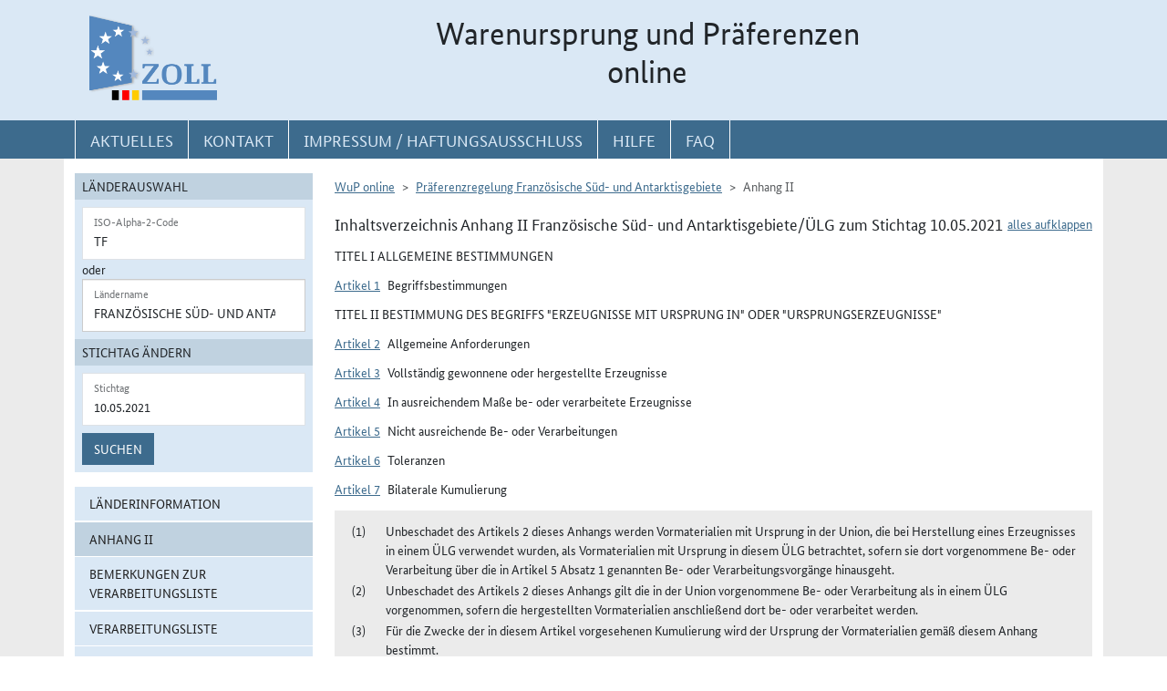

--- FILE ---
content_type: text/html; charset=utf-8
request_url: https://wup.zoll.de/wup_online/rechtsgrundlagen.php?rgl_id=282&stichtag=10.05.2021&landinfo=TF&artikel_id=8829&gruppen_id=32&position=
body_size: 117383
content:
<!DOCTYPE html>
	<html lang="de"><head>
<meta http-equiv="Content-Type" content="text/html; charset=utf-8" />
<meta http-equiv="X-UA-Compatible" content="IE=edge" />
<meta name="viewport" content="width=device-width, initial-scale=1" />
<meta http-equiv="Content-Security-Policy"
	content="default-src 'none'; base-uri 'self'; form-action 'self'; frame-src 'self'; media-src 'self'; script-src 'self'; connect-src 'self'; img-src 'self' blob data: 'report-sample'; style-src 'self'; font-src 'self';" />
<meta name="revisit-after" content="15 days" />
<meta name="copyright" content="Generalzolldirektion" />
<meta name="author" content="Zoll online 2005" />
<meta name="robots" content="all" />
<meta name="description"
	content="Informationsdatenbank der deutschen Zollverwaltung mit Übersichten, landbezogenen Grundaussagen, Ursprungsprotokollen und Listenregeln des Präferenzrechts" />
<meta name="keywords"
	content="WuP, Warenursprung, Präferenzen, Zollpräferenz, Präferenzrecht, Länderinformation, Außenwirtschaft, Außenhandel, Export, Import, Präferenznachweis, Präferenzregelung, Präferenzabkommen, Ursprungserklärung, Fristen, Ursprungsregeln, Listenregeln, Verarbeitungslisten, Minimalbehandlung, pauschale Toleranzklausel, Kumulierung, Bearbeitung, Verarbeitung, Territorialitätsprinzip, Draw Back, Vorzugsbehandlung, buchmäßige Trennung" />
<title>WuP online -
	TF - Rechtsgrundlagen</title>

<link href="/static/css/wup.css?v=4" rel="stylesheet" type="text/css" />

<script src="/static/js/bootstrap.min.js?v=5"></script>
<script src="/static/js/jquery.min.js?v=5"></script>
<script src="/static/js/jquery.typeahead.min.js?v=5"></script>
<script src="/static/js/wup.js?v=5"></script>

<link type="image/x-icon" href="/static/pics/favicon.ico"
	rel="shortcut icon" title="Favoriten-Icon" />
<link rel="apple-touch-icon" href="/static/pics/touch-icon-192x192.png">
<link rel="icon" type="image/png"
	href="/static/pics/touch-icon-192x192.png" sizes="192x192">
</head>

<body
	class="no-js shortened_printing"
	lang="de">
	
	<div id="overlay"></div>
	<div id="page">
	<header>
		<div id="hidden_navi" >
			<a href="#quer_navi">Direkt zur
				Navigation für Kontakt, Impressum, Aktuelles, Hilfe und FAQ</a> 
<a	class="d-none d-xl-block" href="#wup_left_menu">Direkt
				zur Länderauswahl und WuP-Navigation</a> 
                <a class="d-xl-none menuoeffnen" href="#">WuP-Navigation öffnen</a> <a				
				href="#content_container">Direkt zum Inhalt</a>		</div>
		<div id="outer-header">
			<div class="container">
				<div id="header">
					<a class="d-none d-xl-inline" aria-label="zur Startseite" href="/wup_online/index.php"
						> <img alt="zoll-Logo" 
						src="/static/pics/logo-zoll.png" />
					</a>
					<h1 >
						<span class="d-none d-xl-block text-center">Warenursprung und Präferenzen<br />online</span>
						<abbr class="d-block d-xl-none text-decoration-none" title="Warenursprung und Präferenzen online">
							<a href="/wup_online/index.php?m1">WuP online</a>
						</abbr>
					</h1>
				</div>
			</div>
		</div>
		<div id="outer-top-navi">

			<div>			
				<a id="openMenuHamburger" class="d-block d-xl-none" data-bs-toggle="offcanvas" data-bs-target="#offcanvasMenu" href="#offcanvasMenu" role="button" aria-controls="offcanvasMenu" title="Menu öffnen">
					<span class="fa-solid fa-bars" aria-hidden="true"></span>
				</a>
				<div class="container">
				<nav  aria-label="Hauptnavigation">
					<ul id="quer_navi" class="nav nav-pills">
						<li class="nav-item"><a class="nav-link text-brandlightblue" href="/wup_online/informationen.php">
								<span class="top_navi_linktext d-none d-xl-block text-center" >Aktuelles</span> <abbr
								title="Aktuelles" class="d-block d-xl-none"> <span class="fa-solid fa-thumbtack" aria-hidden="true" ></span>
							</abbr>
						</a></li>

						<li class="nav-item"><a class="nav-link text-brandlightblue"
							href="/wup_online/kontakt.php"><span
								class="top_navi_linktext d-none d-xl-block text-center" >Kontakt</span>
								<abbr title="Kontakt" class="d-block d-xl-none"><span
									class="fa-solid fa-phone" aria-hidden="true"></span></abbr></a></li>
						<li class="nav-item"><a class="nav-link text-brandlightblue" href="/wup_online/impressum.php"><span
								class="top_navi_linktext d-none d-xl-block text-center" >Impressum / Haftungsausschluss</span><abbr
								title="Impressum / Haftungsausschluss" class="d-block d-xl-none"><span
									class="fa-solid fa-circle-info" aria-hidden="true"></span></abbr></a></li>
							
							     <li class="nav-item"><a class="nav-link text-brandlightblue" href="/wup_online/hilfe.php">
                        <span class="top_navi_linktext d-none d-xl-block text-center">Hilfe</span>
                        <abbr title="Hilfe" class="d-block d-xl-none">
                            <span class="fa-solid fa-book-open" aria-hidden="true"></span>
                        </abbr>
                    </a>
                 </li> <li class="nav-item"><a class="nav-link text-brandlightblue" href="/wup_online/faq.php">
                        <span class="top_navi_linktext d-none d-xl-block text-center">FAQ</span>
                        <abbr title="Häufig gestellte Fragen" class="d-block d-xl-none">
                            <span class="fa-solid fa-circle-question" aria-hidden="true"></span>
                        </abbr>
                    </a>
                </li>


							</ul>
				</nav></div>
			</div>


		</div>
</header>
<main class="bg-brandlightgray">
					<div class="container py-3 bg-white" id="content">
			<div class="row">
				<div class="col-12 col-xl-3 col-xxxl-2 offcanvas-start offcanvas-xl pb-3"   tabindex="-1" id="offcanvasMenu" aria-labelledby="menutitle" >
						<div class="offcanvas-header">
							<div class="offcanvas-title fw-bold" id="menutitle"><img src="/static/pics/logo-zoll.png" alt="zoll-Logo" /><span class="visually-hidden">WuP-Menu</span></div>
							<button type="button" class="btn-close" id="offcanvas-closebutton"  aria-label="Menu schließen">
								<span class="fa-solid fa-xmark"></span>
							</button>							
						</div>
						
								<nav aria-label="Länder und Detailauswahl" id="wup_left_menu"><div id="form_landauswahl"><form action="/wup_online/rechtsgrundlagen.php" method="get">
        <fieldset id="landauswahl_fieldset">
        <legend>Länderauswahl</legend>
        <div class="p-2">
        <div class="start_row">
        <div class="start_colinput">
        <div class="form-floating">
        <input type="text" name="isoalpha" id="isoalpha" placeholder="ISO-Alpha-2-Code" value="TF"  class="form-control " />
        <label  for="isoalpha">ISO-Alpha-2-Code</label>
        </div></div>
        <div class="start_colsm">oder</div>
        <div class="start_colinput">
        <div class="typeahead__container">
        <div class="typeahead__field">
        <div class="form-floating typeahead__query">
        <input type="text" name="landinfo" id="laendername" placeholder="Ländername"  value="Französische Süd- und Antarktisgebiete" autocomplete="off" class="form-control" />
        <label for="laendername">Ländername</label>
        </div>
        </div>
        </div>
        </div>
        </div>
        </div>
        </fieldset><fieldset id="stichtag_fieldset">
        <legend>Stichtag ändern</legend>
        <div class="p-2">
            <div class="start_row">
                    <div class="start_colinput">
                        <div class="form-floating">
                            <input placeholder="Stichtag" type="text" name="stichtag" id="stichtag" value="10.05.2021" maxlength="10" class="form-control " />
                            <label for="stichtag">Stichtag</label>
                        </div>
                    </div>
            </div><div class="start_row">
                    <div class="start_colinput col_suchenbutton">
                        <button type="submit" name="submit_laendersuche_wup"  class="btn btn-primary mt-2" >Suchen</button>
                        <input type="hidden" name="submit_laendersuche_wup" />
                    </div><input type="hidden" name="radio_suche_alt" value="" /><input type="hidden" name="isoalpha_alt" value="TF" /><input type="hidden" name="gruppen_id" value="32" /><input type="hidden" name="position" value="" /><input type="hidden" name="rgl_id" value="282" /></div></div></fieldset></form>
        <div id="fehlermeldung_form" class="alert alert-danger fade fehlermeldung" role="alert" aria-live="assertive"></div>
        </div><ul class="stacked-menu nav flex-column"><li class="nav-item"><a class="nav-link " href="./laenderinformationen.php?landinfo=TF&amp;stichtag=10.05.2021&amp;gruppen_id=32&amp;position=">Länderinformation</a></li><li class="nav-item"><a class="nav-link  active"  href="./rechtsgrundlagen.php?landinfo=TF&amp;stichtag=10.05.2021&amp;gruppen_id=32&amp;position=&amp;rgl_id=282">Anhang II</a></li><li class="nav-item"><a class="nav-link " href="./bemerkungen.php?landinfo=TF&amp;stichtag=10.05.2021&amp;gruppen_id=32&amp;position=">Bemerkungen zur Verarbeitungsliste</a></li><li class="nav-item"><a class="nav-link " href="./verarbeitungsliste.php?landinfo=TF&amp;stichtag=10.05.2021&amp;gruppen_id=32&amp;position=">Verarbeitungsliste</a></li><li class="nav-item"><a class="nav-link " href="./ursprungserklaerungen.php?landinfo=TF&amp;stichtag=10.05.2021&amp;gruppen_id=32&amp;position=">Wortlaut der Erklärung</a></li><li class="nav-item"><a class="nav-link " href="./historie.php?landinfo=TF&amp;stichtag=10.05.2021&amp;gruppen_id=32&amp;position=">Änderungshistorie</a></li></ul></nav>							
													</div>
				<div id="content_container" class="col-12 col-xl-9 col-xxxl-10">
					<!-- TODO  mikronavi entsprechend anpassen-->
							<noscript><ul class="stacked-menu nav flex-column"><li class="nav-item"><a class="nav-link " href="./laenderinformationen.php?landinfo=TF&amp;stichtag=10.05.2021&amp;gruppen_id=32&amp;position=">Länderinformation</a></li><li class="nav-item"><a class="nav-link  active"  href="./rechtsgrundlagen.php?landinfo=TF&amp;stichtag=10.05.2021&amp;gruppen_id=32&amp;position=&amp;rgl_id=282">Anhang II</a></li><li class="nav-item"><a class="nav-link " href="./bemerkungen.php?landinfo=TF&amp;stichtag=10.05.2021&amp;gruppen_id=32&amp;position=">Bemerkungen zur Verarbeitungsliste</a></li><li class="nav-item"><a class="nav-link " href="./verarbeitungsliste.php?landinfo=TF&amp;stichtag=10.05.2021&amp;gruppen_id=32&amp;position=">Verarbeitungsliste</a></li><li class="nav-item"><a class="nav-link " href="./ursprungserklaerungen.php?landinfo=TF&amp;stichtag=10.05.2021&amp;gruppen_id=32&amp;position=">Wortlaut der Erklärung</a></li><li class="nav-item"><a class="nav-link " href="./historie.php?landinfo=TF&amp;stichtag=10.05.2021&amp;gruppen_id=32&amp;position=">Änderungshistorie</a></li></ul></noscript><nav aria-label="breadcrumb" class="d-print-none"><ol class="breadcrumb">
								<li class="breadcrumb-item"><a href="index.php">WuP online</a></li>
								<li class="breadcrumb-item"><a href="/wup_online/rechtsgrundlagen.php?landinfo=TF&amp;stichtag=10.05.2021">Präferenzregelung Französische Süd- und Antarktisgebiete</a></li>
								<li class="breadcrumb-item active">Anhang II</li>
							</ol></nav><div class="float-end" id="container_full_collapse"></div><h2 class="ueberschrift_content">Inhaltsverzeichnis Anhang II Französische Süd- und Antarktisgebiete/ÜLG zum Stichtag 10.05.2021</h2>

			<div class="abkommen"><h3 class="titelbeschreibung">TITEL I  ALLGEMEINE BESTIMMUNGEN</h3><h4 class="artikelbeschreibung" id="artikel_8823"><span class="collapsable-no-js">Artikel 1</span>
							<a role="button" data-bs-toggle="collapse" class="collapsable-js me-2" aria-expanded="true" id="linkcollapsable_8823" href="#" data-bs-target="#collapsable_8823" aria-controls="collapsable_8823"
					>Artikel 1</a>Begriffsbestimmungen</h4><div id="collapsable_8823" class="collapse show"><div class="formatierterRechtstext" ><div><br />
<div class="formatierterRechtstext">
Für die Zwecke dieses Anhangs gelten folgende Begriffsbestimmungen:<ol class="aufzaehlungBuchstabenKleinKlammerRechts"><li>„WPA-Länder“ sind Regionen oder Staaten, die zur Gruppe der Staaten Afrikas, des karibischen Raums und des Pazifischen Ozeans (AKP-Staaten) gehören und ein Wirtschaftspartnerschaftsabkommen (WPA) oder ein zu einem WPA führendes Abkommen geschlossen haben, wenn ein derartiges WPA vorläufig angewendet wird oder in Kraft tritt, je nachdem, welcher Zeitpunkt früher liegt.</li><li>„Herstellen“ ist jede Be- oder Verarbeitung einschließlich Zusammenbau.</li><li>„Vormaterial“ sind alle Zutaten, Rohstoffe, Komponenten oder Teile usw., die beim Herstellen des Erzeugnisses verwendet werden;</li><li>„Erzeugnis“ ist eine hergestellte Ware, auch wenn sie zur späteren Verwendung in einem anderen Herstellungsvorgang bestimmt ist;</li><li>„Waren“ sind sowohl Vormaterialien als auch Erzeugnisse;</li><li>„vertretbare Vormaterialien“ sind Vormaterialien der gleichen Art und der gleichen Handelsqualität, mit den gleichen technischen und physischen Merkmalen, die nicht voneinander unterschieden werden können, nachdem sie im Endprodukt verarbeitet wurden.</li><li>„Zollwert“ ist der Wert, der gemäß dem Übereinkommen zur Durchführung des Artikels VII des Allgemeinen Zoll- und Handelsabkommens von 1994 (WTO-Übereinkommen über den Zollwert) festgelegt wird;</li><li>„Wert der Vormaterialien“ in der Liste in Anlage II ist der Zollwert der verwendeten Vormaterialien ohne Ursprungseigenschaft zum Zeitpunkt der Einfuhr oder, wenn dieser nicht bekannt ist und nicht festgestellt werden kann, der erste feststellbare Preis, der in dem ÜLG für die Vormaterialien gezahlt wird. Muss der Wert der verwendeten Vormaterialien mit Ursprungseigenschaft bestimmt werden, so gilt dieser Buchstabe entsprechend.</li><li>„Ab-Werk-Preis“ ist der Preis des Erzeugnisses ab Werk, der dem Hersteller gezahlt wird, in dessen Unternehmen die letzte Be- oder Verarbeitung durchgeführt worden ist, sofern dieser Preis den Wert aller verwendeten Vormaterialien und alle anderen Kosten für seine Herstellung umfasst, abzüglich aller inländischen Abgaben, die erstattet werden oder erstattet werden können, wenn das hergestellte Erzeugnis ausgeführt wird.<br />Umfasst der tatsächlich entrichtete Preis nicht alle Kosten für die tatsächlich in dem ÜLG angefallenen Kosten für die Herstellung des Erzeugnisses, so bedeutet der Begriff „Ab-Werk-Preis“ die Summe aller dort tatsächlich angefallenen Kosten abzüglich aller inländischen Abgaben, die erstattet werden oder erstattet werden können, wenn das hergestellte Erzeugnis ausgeführt wird.<br />Wurde die letzte Be- oder Verarbeitung als Unterauftrag an einen Hersteller vergeben, so kann sich im Sinne dieser Begriffsbestimmung der Begriff „Hersteller“ im Unterabsatz 1 dieses Buchstabens auf das Unternehmen beziehen, das den Subunternehmer beauftragt hat.</li><li>„Höchstanteil der Vormaterialien ohne Ursprungseigenschaft“ ist der zulässige Höchstanteil von Vormaterialien ohne Ursprungseigenschaft, der nicht überschritten werden darf, damit eine Herstellung als für die Erlangung der Ursprungseigenschaft ausreichende Be- oder Verarbeitung gilt. Er kann als Prozentsatz des Ab-Werk-Preises des Erzeugnisses oder als Prozentsatz des Nettogewichts dieser verwendeten Vormaterialien aus einer bezeichneten Gruppe von Kapiteln, einem bezeichneten Kapitel, einer bezeichneten Position oder einer bezeichneten Unterposition ausgedrückt werden;</li><li>„Nettogewicht“ ist das Eigengewicht der Ware ohne alle Behältnisse oder Verpackungen.</li><li>„Kapitel“, „Positionen“ und „Unterpositionen“ sind die Kapitel, Positionen und Unterpositionen (vier- oder sechsstellige Codes) der Nomenklatur des Harmonisierten Systems zur Bezeichnung und Kodierung der Waren (Harmonisiertes System), mit den Änderungen gemäß der Empfehlung des Rates für die Zusammenarbeit auf dem Gebiet des Zollwesens vom 26. Juni 2004.</li><li>„Einreihen“ ist die Einreihung von Erzeugnissen oder Vormaterialien in eine bestimmte Position oder Unterposition.</li><li>„Sendung“ sind Erzeugnisse, die entweder<ol class ="aufzaehlungRoemischKlein"><li>gleichzeitig von einem Ausführer an einen Empfänger oder</li><li>mit einem einzigen Frachtpapier oder bei Fehlen eines solchen Papiers mit einer einzigen Rechnung vom Ausführer an den Empfänger versandt werden.</li></ol></li><li>„Ausführer“ ist eine Person, die die Waren in die Union oder in ein ÜLG ausführt und den Ursprung der Waren nachweisen kann, unabhängig davon, ob sie Hersteller ist oder die Ausfuhrformalitäten selbst durchführt.</li><li>„Registrierter Ausführer“ ist ein Ausführer, der bei den Behörden des betroffenen ÜLG registriert ist, um für die Ausfuhr im Rahmen dieses Beschlusses Ursprungserklärungen auszufertigen.</li><li>„Ursprungserklärung“ ist eine vom Ausführer ausgefertigte Erklärung, dass die betreffenden Erzeugnisse den Ursprungsregeln dieses Anhangs entsprechen, damit entweder die Person, die die Waren zur Überlassung zum zollrechtlich freien Verkehr in der Union anmeldet, die präferenzielle Behandlung beantragen kann, oder damit der Wirtschaftsbeteiligte in einem ÜLG, der im Rahmen von Kumulierungsvorschriften Vormaterialien zur weiteren Be- oder Verarbeitung einführt, die Ursprungseigenschaft dieser Waren nachweisen kann.</li><li>„APS-begünstigtes Land“ ist ein durch das APS begünstigtes Land oder Gebiet im Sinne des Artikels 2 Buchstabe d der Verordnung (EU) Nr. 978/2012 des Europäischen Parlaments und des Rates<span class="fn_bezeichner">(<a href="#fn_8823_1" title="Zur Fußnote">1</a>)</span>.</li><li>„REX-System“ ist das mit Artikel 80 Absatz 1 der Durchführungsverordnung (EU) 2015/2447 eingerichtete System für die Registrierung der Ausführer, die befugt sind, den Ursprung von Erzeugnissen zu bescheinigen</li></ol></div><ul class="fussnoten"><li id="fn_8823_1"><span class="fn_bezeichner">(1)</span> Verordnung (EU) Nr. 978/2012 des Europäischen Parlaments und des Rates vom 25. Oktober 2012 über ein Schema allgemeiner Zollpräferenzen und zur Aufhebung der Verordnung (EG) Nr. 732/2008 des Rates (ABl. L 303 vom 31.10.2012, S. 1).</li></ul></div></div></div><h3 class="titelbeschreibung">TITEL II  BESTIMMUNG DES BEGRIFFS &quot;ERZEUGNISSE MIT URSPRUNG IN&quot; ODER &quot;URSPRUNGSERZEUGNISSE&quot;</h3><h4 class="artikelbeschreibung" id="artikel_8824"><span class="collapsable-no-js">Artikel 2</span>
							<a role="button" data-bs-toggle="collapse" class="collapsable-js me-2" aria-expanded="true" id="linkcollapsable_8824" href="#" data-bs-target="#collapsable_8824" aria-controls="collapsable_8824"
					>Artikel 2</a>Allgemeine Anforderungen</h4><div id="collapsable_8824" class="collapse show"><div class="formatierterRechtstext" ><div><div class="formatierterRechtstext">
<ol class="aufzaehlungDezimalKlammernBeidseitig"><li>Die folgenden Erzeugnisse gelten als Erzeugnisse mit Ursprung in einem ÜLG:<ol class="aufzaehlungBuchstabenKleinKlammerRechts"><li>Erzeugnisse, die im Sinne des Artikels 3 dieses Anhangs vollständig in einem ÜLG gewonnen oder hergestellt wurden,</li><li>Erzeugnisse, die in einem ÜLG unter Verwendung von Vormaterialien hergestellt worden sind, die dort nicht vollständig gewonnen oder hergestellt worden sind, sofern diese Vormaterialien im Sinne des Artikels 4 dieses Anhangs in ausreichendem Maße be- oder verarbeitet worden sind.</li></ol></li><li>Ursprungserzeugnisse, die aus Vormaterialien bestehen, welche in zwei oder mehr ÜLG vollständig gewonnen oder hergestellt oder in ausreichendem Maße be- oder verarbeitet worden sind, gelten als Ursprungserzeugnisse des ÜLG, in dem die letzte Be- oder Verarbeitung vorgenommen wurde.</li></ol></div></div></div></div><h4 class="artikelbeschreibung" id="artikel_8825"><span class="collapsable-no-js">Artikel 3</span>
							<a role="button" data-bs-toggle="collapse" class="collapsable-js me-2" aria-expanded="true" id="linkcollapsable_8825" href="#" data-bs-target="#collapsable_8825" aria-controls="collapsable_8825"
					>Artikel 3</a>Vollständig gewonnene oder hergestellte Erzeugnisse</h4><div id="collapsable_8825" class="collapse show"><div class="formatierterRechtstext" ><div><div class="formatierterRechtstext">
<ol class="aufzaehlungDezimalKlammernBeidseitig"><li>Die folgenden Erzeugnisse gelten als vollständig in einem ÜLG gewonnene oder hergestellte Erzeugnisse:<ol class="aufzaehlungBuchstabenKleinKlammerRechts"><li>dort aus dem Boden oder dem Meeresgrund gewonnene mineralische Erzeugnisse,</li><li>dort geerntete Früchte und pflanzliche Erzeugnisse;</li><li>dort geborene oder ausgeschlüpfte und dort aufgezogene lebende Tiere;</li><li>Erzeugnisse von dort gehaltenen lebenden Tieren,</li><li>Erzeugnisse von geschlachteten Tieren, die dort geboren und gehalten wurden,</li><li>dort erzielte Jagdbeute und Fischfänge;</li><li>Erzeugnisse der Aquakultur, wenn die Fische, Krebstiere und Weichtiere dort geboren und gehalten wurden,</li><li>Erzeugnisse der Seefischerei und andere Erzeugnisse, die von eigenen Schiffen außerhalb von Küstenmeeren aus dem Meer gewonnen wurden,</li><li>Erzeugnisse, die an Bord eigener Fabrikschiffe ausschließlich aus den unter Buchstabe h genannten Erzeugnissen hergestellt werden,</li><li>dort gesammelte Altwaren, die nur zur Gewinnung von Rohstoffen verwendet werden können,</li><li>bei einer dort ausgeübten Produktionstätigkeit anfallende Abfälle,</li><li>aus dem Meeresboden oder Meeresuntergrund außerhalb von Küstenmeeren gewonnene Erzeugnisse, sofern das ÜLG zum Zwecke der Nutzbarmachung Ausschließlichkeitsrechte über diesen Teil des Meeresbodens oder Meeresuntergrunds ausübt,</li><li>dort ausschließlich aus Erzeugnissen nach den Buchstaben a bis l hergestellte Waren.</li></ol></li><li>Die Begriffe „Schiffe eines begünstigten Landes“ und „Fabrikschiffe eines begünstigten Landes“ in Absatz 1 Buchstaben h und i sind nur anwendbar auf Schiffe und Fabrikschiffe, die alle folgenden Bedingungen erfüllen:<ol class="aufzaehlungBuchstabenKleinKlammerRechts"><li>die in einem ÜLG oder in einem Mitgliedstaat ins Schiffsregister eingetragen sind, die</li><li>die Flagge eines ÜLG oder eines Mitgliedstaats führen,</li><li>die eine der folgenden Bedingungen erfüllen:<ol class ="aufzaehlungRoemischKlein"><li>sie sind mindestens zur Hälfte Eigentum von Staatsangehörigen eines ÜLG oder von Mitgliedstaaten oder</li><li>sie sind Eigentum von Gesellschaften, die<ul><li>die ihren Hauptsitz oder ihre Hauptniederlassung in dem ÜLG oder einem Mitgliedstaat haben und</li><li>mindestens zur Hälfte Eigentum eines ÜLG, einer öffentlichen Einrichtung dieses ÜLG, von Staatsangehörigen dieses ÜLG oder von Mitgliedstaaten sind.</li></ul></li></ol></li></ol></li><li>Alle Bedingungen nach Absatz 2 können in Mitgliedstaaten oder in verschiedenen ÜLG erfüllt werden. In diesem Fall gelten die Erzeugnisse als Ursprungserzeugnisse des ÜLG, in dem das Schiff oder Fabrikschiff nach Absatz 2 Buchstabe a im Schiffsregister eingetragen ist.</li></ol></div></div></div></div><h4 class="artikelbeschreibung" id="artikel_8826"><span class="collapsable-no-js">Artikel 4</span>
							<a role="button" data-bs-toggle="collapse" class="collapsable-js me-2" aria-expanded="true" id="linkcollapsable_8826" href="#" data-bs-target="#collapsable_8826" aria-controls="collapsable_8826"
					>Artikel 4</a>In ausreichendem Maße be- oder verarbeitete Erzeugnisse</h4><div id="collapsable_8826" class="collapse show"><div class="formatierterRechtstext" ><div><div class="formatierterRechtstext">
<ol class="aufzaehlungDezimalKlammernBeidseitig"><li>Unbeschadet der Artikel 5 und 6 dieses Anhangs gelten Erzeugnisse, die in dem betreffenden ÜLG im Sinne von Artikel 3 dieses Anhangs nicht vollständig gewonnen oder hergestellt worden sind, als Ursprungserzeugnisse dieses Gebietes, wenn die Bedingungen der Liste in Anlage I für die betreffenden Waren erfüllt sind.</li><li>Wird ein Erzeugnis, das die Ursprungseigenschaft in einem ÜLG nach Absatz 1 erworben hat, in diesem ÜLG weiter verarbeitet und bei der Herstellung eines anderen Erzeugnisses als Vormaterial verwendet, so werden bei seiner Herstellung gegebenenfalls verwendete Vormaterialien ohne Ursprungseigenschaft nicht berücksichtigt.</li><li>Bei jedem Erzeugnis wird geprüft, ob die Anforderungen von Absatz 1 erfüllt sind.<br />
<br />
Setzt jedoch die entsprechende Regelung die Einhaltung eines Höchstgehalts an Vormaterialien ohne Ursprungseigenschaft voraus, so kann der Wert der Vormaterialien ohne Ursprungseigenschaft nach Absatz 4 ausgehend von Durchschnittswerten berechnet werden, um Kosten- und Wechselkursschwankungen zu berücksichtigen.<br />
</li><li>Wenn Absatz 3 Unterabsatz 2 zur Anwendung kommt, werden ein Durchschnitts-Ab-Werk-Preis des Erzeugnisses und ein Durchschnittswert der verwendeten Vormaterialien ohne Ursprungseigenschaft jeweils ausgehend von der Summe der Ab-Werk-Preise für sämtliche Verkäufe des Erzeugnisses im vorangegangenen Steuerjahr bzw. der Summe des Wertes aller bei der Herstellung des Erzeugnisses verwendeten Vormaterialien ohne Ursprungseigenschaft im vorangegangenen Steuerjahr errechnet, wobei entsprechend der Festlegung durch das Ausfuhrland ausgegangen wird, bzw. — wenn keine Zahlen für das gesamte Rechnungsjahr vorliegen — von einem kürzeren Zeitraum, der jedoch mindestens drei Monate betragen sollte.</li><li>Ausführer, die sich für die Berechnung von Durchschnittswerten entschieden haben, wenden diese Methode in dem Jahr, das auf das Bezugsjahr bzw. gegebenenfalls auf den kürzeren Bezugszeitraum folgt, durchgehend an. Sie können die Anwendung dieser Methode beenden, wenn in einem bestimmten Rechnungsjahr oder einem kürzeren Zeitraum von mindestens drei Monaten die Kosten- oder Wechselkursschwankungen, die die Anwendung der Methode gerechtfertigt haben, nicht mehr festgestellt werden.</li><li>Zum Zwecke der Einhaltung des Höchstgehalts an Vormaterialien ohne Ursprungseigenschaft gelten die in Absatz 4 genannten Durchschnittswerte als Ab-Werk-Preis bzw. als Wert der Vormaterialien ohne Ursprungseigenschaft.</li></ol></div></div></div></div><h4 class="artikelbeschreibung" id="artikel_8827"><span class="collapsable-no-js">Artikel 5</span>
							<a role="button" data-bs-toggle="collapse" class="collapsable-js me-2" aria-expanded="true" id="linkcollapsable_8827" href="#" data-bs-target="#collapsable_8827" aria-controls="collapsable_8827"
					>Artikel 5</a>Nicht ausreichende Be- oder Verarbeitungen</h4><div id="collapsable_8827" class="collapse show"><div class="formatierterRechtstext" ><div><div class="formatierterRechtstext">
<ol class="aufzaehlungDezimalKlammernBeidseitig"><li>Unbeschadet des Absatzes 3 gelten folgende Be- oder Verarbeitungen ungeachtet dessen, ob die Anforderungen des Artikels 4 erfüllt sind, als nicht ausreichend, um die Ursprungseigenschaft zu verleihen:<ol class="aufzaehlungBuchstabenKleinKlammerRechts"><li>Behandlungen, die dazu bestimmt sind, die Erzeugnisse während des Transports oder der Lagerung in gutem Zustand zu erhalten,</li><li>Teilen oder Zusammenstellen von Packstücken,</li><li>Waschen, Reinigen, Entfernen von Staub, Oxid, Öl, Farbe oder anderen Beschichtungen,</li><li>Bügeln von Textilien und Textilwaren,</li><li>einfaches Anstreichen oder Polieren,</li><li>Schälen und teilweises oder vollständiges Mahlen von Reis, Polieren und Glasieren von Getreide und Reis,</li><li>Färben oder Aromatisieren von Zucker oder Formen von Würfelzucker; teilweises oder vollständiges Mahlen von Kristallzucker,</li><li>Enthülsen, Entsteinen oder Schälen von Früchten, Nüssen und Gemüse;</li><li>Schärfen, einfaches Schleifen oder einfaches Zerteilen,</li><li>Sieben, Aussondern, Einordnen, Sortieren; (einschließlich des Zusammenstellens von Sortimenten),</li><li>einfaches Abfüllen in Flaschen, Dosen, Fläschchen, Säcke, Etuis, Schachteln, Befestigen auf Karten oder Brettchen sowie alle anderen einfachen Verpackungsvorgänge,</li><li>Anbringen oder Aufdrucken von Marken, Etiketten, Logos oder Anderem wie Unterscheidungszeichen auf den Waren selbst oder auf ihren Umschließungen,</li><li>einfaches Mischen von Erzeugnissen, auch verschiedener Arten, Mischen von Zucker mit anderen Vormaterialien,</li><li>einfaches Hinzufügen von Wasser oder Verdünnen, Trocknen oder Denaturierung von Erzeugnissen,</li><li>einfaches Zusammenfügen von Teilen eines Erzeugnisses zu einem vollständigen Erzeugnis oder Zerlegen von Erzeugnissen in Einzelteile,</li><li>Zusammentreffen von zwei oder mehr der unter den Buchstaben a bis o genannten Be- oder Verarbeitungen</li><li>Schlachten von Tieren.</li></ol></li><li>Im Sinne von Absatz 1 gelten Be- oder Verarbeitungen als einfach, wenn dafür weder besondere Fertigkeiten noch speziell hergestellte oder dafür installierte Maschinen, Geräte oder Werkzeuge erforderlich sind.</li><li>Bei der Beurteilung, ob die an einem Erzeugnis vorgenommenen Be- oder Verarbeitungen als nicht ausreichend im Sinne des Absatzes 1 gelten, sind alle in einem ÜLG an einem bestimmten Erzeugnis vorgenommenen Be- oder Verarbeitungen zu berücksichtigen.</li></ol></div></div></div></div><h4 class="artikelbeschreibung" id="artikel_8828"><span class="collapsable-no-js">Artikel 6</span>
							<a role="button" data-bs-toggle="collapse" class="collapsable-js me-2" aria-expanded="true" id="linkcollapsable_8828" href="#" data-bs-target="#collapsable_8828" aria-controls="collapsable_8828"
					>Artikel 6</a>Toleranzen</h4><div id="collapsable_8828" class="collapse show"><div class="formatierterRechtstext" ><div><div class="formatierterRechtstext">
<ol class="aufzaehlungDezimalKlammernBeidseitig"><li>Abweichend von Artikel 4 dieses Anhangs und vorbehaltlich der Absätze 2 und 3 des vorliegenden Artikels können Vormaterialien ohne Ursprungseigenschaft, die aufgrund der Auflagen gemäß der Liste in Anlage I bei der Herstellung eines bestimmten Erzeugnisses nicht verwendet werden dürfen, trotzdem verwendet werden, sofern ihr festgestelltes Nettogewicht bzw. ihr festgestellter Gesamtwert</li><li><ol class="aufzaehlungBuchstabenKleinKlammerRechts"><li>15 % des Gewichts des Erzeugnisses bei Erzeugnissen der Kapitel 2 und 4 bis 24, ausgenommen verarbeitete Fischereierzeugnisse des Kapitels 16, nicht überschreitet;</li><li>15 % des Ab-Werk-Preises des Erzeugnisses bei anderen Erzeugnissen, ausgenommen Erzeugnisse der Kapitel 50 bis 63, für die die Toleranzen in den Bemerkungen 6 und 7 in Anlage I gelten, nicht überschreitet.</li></ol></li><li>Nach Absatz 1 des vorliegenden Artikels ist es nicht zulässig, die Höchstanteile an Vormaterialien ohne Ursprungseigenschaft gemäß den in der Liste der Anlage I niedergelegten Regelungen zu überschreiten.</li><li>Die Absätze 1 und 2 des vorliegenden Artikels gelten nicht für Erzeugnisse, die in einem ÜLG im Sinne von Artikel 3 dieses Anhangs vollständig gewonnen oder hergestellt worden sind. Unbeschadet des Artikels 5 und des Artikels 11 Absatz 2 dieses Anhangs gilt die Toleranz der Absätze 1 und 2 des vorliegenden Artikels jedoch für die Summe aller bei der Herstellung eines Erzeugnisses verwendeten Vormaterialien, die gemäß der in der Liste in Anlage I genannten Regelung für dieses Erzeugnis vollständig gewonnen oder hergestellt sein müssen.</li></ol></div></div></div></div><h4 class="artikelbeschreibung" id="artikel_8829"><span class="collapsable-no-js">Artikel 7</span>
							<a role="button" data-bs-toggle="collapse" class="collapsable-js me-2" aria-expanded="true" id="linkcollapsable_8829" href="#" data-bs-target="#collapsable_8829" aria-controls="collapsable_8829"
					>Artikel 7</a>Bilaterale Kumulierung</h4><div id="collapsable_8829" class="collapse show"><div class="formatierterRechtstext" ><div><div class="formatierterRechtstext">
<ol class="aufzaehlungDezimalKlammernBeidseitig"><li> Unbeschadet des Artikels 2 dieses Anhangs werden Vormaterialien mit Ursprung in der Union, die bei Herstellung eines Erzeugnisses in einem ÜLG verwendet wurden, als Vormaterialien mit Ursprung in diesem ÜLG betrachtet, sofern sie dort vorgenommene Be- oder Verarbeitung über die in Artikel 5 Absatz 1 genannten Be- oder Verarbeitungsvorgänge hinausgeht.</li><li>Unbeschadet des Artikels 2 dieses Anhangs gilt die in der Union vorgenommene Be- oder Verarbeitung als in einem ÜLG vorgenommen, sofern die hergestellten Vormaterialien anschließend dort be- oder verarbeitet werden.</li><li>Für die Zwecke der in diesem Artikel vorgesehenen Kumulierung wird der Ursprung der Vormaterialien gemäß diesem Anhang bestimmt.</li></ol></div></div></div></div><h4 class="artikelbeschreibung" id="artikel_8830"><span class="collapsable-no-js">Artikel 8</span>
							<a role="button" data-bs-toggle="collapse" class="collapsable-js me-2" aria-expanded="true" id="linkcollapsable_8830" href="#" data-bs-target="#collapsable_8830" aria-controls="collapsable_8830"
					>Artikel 8</a>Kumulierung mit WPA-Ländern</h4><div id="collapsable_8830" class="collapse show"><div class="formatierterRechtstext" ><div><div class="formatierterRechtstext">
<ol class="aufzaehlungDezimalKlammernBeidseitig"><li>Unbeschadet des Artikels 2 dieses Anhangs werden Vormaterialien mit Ursprung in den WPA-Ländern, die bei der Herstellung eines Erzeugnisses in einem ÜLG verwendet wurden, als Vormaterialien mit Ursprung in diesem ÜLG betrachtet, sofern die vorgenommene Be- oder Verarbeitung über die in Artikel 5 Absatz 1 dieses Anhangs genannten Be- oder Verarbeitungsvorgänge hinausgeht.</li><li>Unbeschadet des Artikels 2 dieses Anhangs gilt die in den WPA-Ländern vorgenommene Be- oder Verarbeitung als in einem ÜLG vorgenommen, sofern die hergestellten Vormaterialien anschließend dort be- oder verarbeitet werden.</li><li>Für die Zwecke von Absatz 1 dieses Artikels wird der Ursprung von Vormaterialien mit Ursprung in einem WPA-Land gemäß den Ursprungsregeln bestimmt, die für dieses WPA gelten, und den einschlägigen Bestimmungen über den Ursprungsnachweis und die Verwaltungszusammenarbeit.<br />
<br />
Die in diesem Artikel vorgesehene Kumulierung gilt nicht für Materialien mit Ursprung in der Republik Südafrika, die im Rahmen des WPA zwischen der Union und der Entwicklungsgemeinschaft des südlichen Afrika (SADC) nicht direkt in die Union zollfrei eingeführt werden können.<br />
</li><li>Die Kumulierung nach diesem Artikel ist nur unter folgenden Voraussetzungen zulässig:<ol class="aufzaehlungBuchstabenKleinKlammerRechts"><li>das WPA-Land, das die Vormaterialien liefert, und das ÜLG, das das Enderzeugnis herstellt, verpflichten sich,<ol class ="aufzaehlungRoemischKlein"><li>die Vorschriften dieses Anhangs einzuhalten oder für ihre Einhaltung zu sorgen und</li><li>für die Zusammenarbeit der Verwaltungen zu sorgen, damit die ordnungsgemäße Umsetzung dieses Anhangs in Bezug auf die Union und auf die Länder untereinander gewährleistet ist;</li></ol></li><li>das betroffene ÜLG hat der Kommission die Verpflichtungszusagen nach Buchstabe a mitgeteilt.</li></ol></li><li>Haben WPA-Länder bereits vor dem 1. Januar 2014 Absatz 4 erfüllt, so ist keine neue Verpflichtungszusage erforderlich.</li></ol></div></div></div></div><h4 class="artikelbeschreibung" id="artikel_8831"><span class="collapsable-no-js">Artikel 9</span>
							<a role="button" data-bs-toggle="collapse" class="collapsable-js me-2" aria-expanded="true" id="linkcollapsable_8831" href="#" data-bs-target="#collapsable_8831" aria-controls="collapsable_8831"
					>Artikel 9</a>Kumulierung mit anderen Ländern, denen im Rahmen des Allgemeinen Präferenzsystems zollfreier und kontingentfreier Zugang zum Markt der Union gewährt wird</h4><div id="collapsable_8831" class="collapse show"><div class="formatierterRechtstext" ><div><div class="formatierterRechtstext">
<ol class="aufzaehlungDezimalKlammernBeidseitig"><li>Unbeschadet des Artikels 2 dieses Anhangs werden Vormaterialien mit Ursprung in den in Absatz 2 genannten Ländern oder Gebieten, die dort bei der Herstellung eines Erzeugnisses in einem ÜLG verwendet werden, als Vormaterialien mit Ursprung in diesem ÜLG betrachtet, sofern die vorgenommene Be- oder Verarbeitung über die in Artikel 5 Absatz 1 dieses Anhangs genannten Be- oder Verarbeitungsvorgänge hinausgeht.</li><li>Für die Zwecke des Absatzes 1 des vorliegenden Artikels werden solche Vormaterialien als Vormaterialien mit Ursprung in einem Land oder Gebiet betrachtet,<ol class="aufzaehlungBuchstabenKleinKlammerRechts"><li>das in den Genuss der Sonderregelung für die am wenigsten entwickelten Länder des Allgemeinen Präferenzsystems (APS) gemäß Artikel 1 Absatz 2 Buchstabe c der Verordnung (EU) Nr. 978/2012 kommt oder</li><li>dem auf Ebene der sechsstelligen Unterposition des Harmonisierten Systems im Rahmen der — in Artikel 1 Absatz 2 Buchstabe a der Verordnung (EU) Nr. 978/2012 genannten — allgemeinen Regelung des APS zoll- und kontingentfreier Zugang zum Markt der Union gewährt wird.</li></ol></li><li>Der Ursprung der Vormaterialien der betreffenden Länder oder Gebiete wird nach den Ursprungsregeln bestimmt, die gemäß Artikel 33 der Verordnung (EU) Nr. 978/2012 in der Delegierten Verordnung (EU) 2015/2446 der Kommission<span class="fn_bezeichner">(<a href="#fn_8831_1" title="Zur Fußnote">1</a>)</span> festgelegt sind.</li><li>Die Kumulierung nach diesem Absatz des vorliegenden Artikels gilt nicht für:<ol class="aufzaehlungBuchstabenKleinKlammerRechts"><li>Vormaterialien, die aufgrund ihres Ursprungs in einem Land, für das Antidumpingzölle und Ausgleichszölle gelten, bei der Einfuhr in die Union Antidumpingzöllen oder Ausgleichszöllen unterworfen werden;</li><li>Thunfischerzeugnisse der Kapitel 3 und 16, die unter die Artikel 7 der Verordnung (EU) Nr. 978/2012 sowie unter die späteren Änderungsrechtsakte und entsprechenden Rechtsakte fallen;</li><li>Vormaterialien, die unter die Artikel 8 und 22 bis 30 der Verordnung (EU) Nr. 978/2012 sowie unter die späteren Änderungsrechtsakte und entsprechenden Rechtsakte fallen.<br />
Die zuständigen Behörden der ÜLG übermitteln der Kommission jährlich die Liste der Vormaterialien, auf die die Kumulierung nach Absatz 1 Anwendung gefunden hat.</li></ol></li><li>Die Kumulierung nach Absatz 1 des vorliegenden Artikels ist nur unter folgenden Voraussetzungen zulässig:<ol class="aufzaehlungBuchstabenKleinKlammerRechts"><li>Die an der Kumulierung beteiligten Länder oder Gebiete haben sich verpflichtet, die Vorschriften dieses Anhangs einzuhalten oder für ihre Einhaltung sowie für die Zusammenarbeit der Verwaltungen zu sorgen, damit die ordnungsgemäße Umsetzung der Vorschriften dieses Anhangs im Verhältnis zur Union und zwischen den Ländern und Gebieten untereinander gewährleistet ist.</li><li>Das betroffene ÜLG hat der Kommission die Verpflichtungszusage nach Buchstabe a des vorliegenden Absatzes mitgeteilt;</li></ol></li><li> Die Kommission veröffentlicht im Amtsblatt der Europäischen Union (Reihe C) das Datum, an dem die Kumulierung nach diesem Artikel mit den in diesem Artikel genannten Ländern und Gebieten, welche die erforderlich Voraussetzungen erfüllen, angewendet werden kann.</li></ol></div><ul class="fussnoten"><li id="fn_8831_1"><span class="fn_bezeichner">(1)</span> Delegierte Verordnung (EU) 2015/2446 der Kommission vom 28. Juli 2015 zur Ergänzung der Verordnung (EU) Nr. 952/2013 des Europäischen Parlaments und des Rates mit Einzelheiten zur Präzisierung von Bestimmungen des Zollkodex der Union (ABl. L 343 vom 29.12.2015, S. 1).</li></ul></div></div></div><h4 class="artikelbeschreibung" id="artikel_8832"><span class="collapsable-no-js">Artikel 10</span>
							<a role="button" data-bs-toggle="collapse" class="collapsable-js me-2" aria-expanded="true" id="linkcollapsable_8832" href="#" data-bs-target="#collapsable_8832" aria-controls="collapsable_8832"
					>Artikel 10</a>Erweiterte Kumulierung</h4><div id="collapsable_8832" class="collapse show"><div class="formatierterRechtstext" ><div><div class="formatierterRechtstext">
<ol class="aufzaehlungDezimalKlammernBeidseitig"><li>Auf Antrag eines ÜLG kann die Kommission die Ursprungskumulierung zwischen dem ÜLG und einem Land, mit dem die Union ein geltendes Freihandelsabkommen nach Artikel XXIV des geltenden Allgemeinen Zoll- und Handelsabkommens (GATT) hat, gewähren, sofern folgende Bedingungen erfüllt sind:<ol class="aufzaehlungBuchstabenKleinKlammerRechts"><li>Die an der Kumulierung beteiligten Länder oder Gebiete haben sich verpflichtet<ol class="aufzaehlungRoemischKlein"><li>die Vorschriften dieses Anhangs einzuhalten oder für ihre Einhaltung zu sorgen,</li><li>für die Zusammenarbeit der Verwaltungen zu sorgen, damit die ordnungsgemäße Umsetzung dieses Anhangs in Bezug auf die Union und auf die Länder untereinander gewährleistet ist, und</li><li>die ÜLG in Fragen der Verwaltungszusammenarbeit ebenso zu unterstützen, wie sie das die Zollbehörden der Mitgliedstaaten gemäß den einschlägigen Bestimmungen des betreffenden Freihandelsabkommens unterstützen würden;</li></ol></li><li>Das betroffene ÜLG hat der Kommission die Verpflichtungszusage nach Buchstabe a mitgeteilt.</li></ol>
Unter Berücksichtigung des Risikos von Handelsverlagerungen und der spezifischen Sensitivität der zu kumulierenden Vormaterialien kann die Kommission zusätzliche Bedingungen für die Gewährung der beantragten Kumulierung festlegen.</li><li>Der in Absatz 1 Unterabsatz 1 genannte Antrag<ol class="aufzaehlungBuchstabenKleinKlammerRechts"><li>ist schriftlich bei der Kommission einzureichen;</li><li>nennt den Namen des Drittlandes bzw. der Drittländer;</li><li>enthält eine Liste der unter die Kumulierung fallenden Vormaterialien und</li><li>ist mit dem Nachweis versehen, dass die in Unterabsatz 1 Buchstaben a und b genannten Bedingungen erfüllt sind.</li></ol></li><li>Der Ursprung der verwendeten Vormaterialien und der vorgeschriebene Ursprungsnachweis werden gemäß den Bestimmungen des jeweiligen Freihandelsabkommens festgelegt. Der Ursprung der Erzeugnisse, die in die Union ausgeführt werden sollen, wird gemäß den Ursprungsregeln in diesem Anhang festgelegt.</li><li> Damit das hergestellte Erzeugnis die Ursprungseigenschaft erwerben kann, ist es nicht erforderlich, dass die Vormaterialien mit Ursprung in dem Drittland, die in dem ÜLG zur Herstellung des in die Union auszuführenden Erzeugnisses verwendet werden, in ausreichendem Maße be- oder verarbeitet wurden, sofern die in dem ÜLG vorgenommene Be- oder Verarbeitung über die in Artikel 5 Absatz 1 dieses Anhangs genannten Be- oder Verarbeitungsvorgänge hinausgeht.</li><li>Die Kommission veröffentlicht im Amtsblatt der Europäischen Union (Reihe C) das Datum, an dem die erweiterte Kumulierung in Kraft tritt, das an der Kumulierung beteiligte Partnerland, mit dem die Union ein Freihandelsabkommen geschlossen hat, die geltenden Bedingungen und die Liste der Vormaterialien, für die die Kumulierung gilt.</li><li> Die Kommission erlässt eine Maßnahme, mit der sie die Kumulierung nach Absatz 1 des vorliegenden Artikels im Wege von Durchführungsrechtsakten gewährt. Diese Durchführungsrechtsakte werden gemäß dem Prüfverfahren nach Artikel 47 Absatz 2 dieses Anhangs erlassen.</li></ol></div></div></div></div><h4 class="artikelbeschreibung" id="artikel_8833"><span class="collapsable-no-js">Artikel 11</span>
							<a role="button" data-bs-toggle="collapse" class="collapsable-js me-2" aria-expanded="true" id="linkcollapsable_8833" href="#" data-bs-target="#collapsable_8833" aria-controls="collapsable_8833"
					>Artikel 11</a>Maßgebende Einheit</h4><div id="collapsable_8833" class="collapse show"><div class="formatierterRechtstext" ><div><div class="formatierterRechtstext">
<ol class="aufzaehlungDezimalKlammernBeidseitig"><li>Die Maßeinheit für die Anwendung dieses Anhangs ist das jeweilige Erzeugnis, das bei der Festlegung der Einstufung nach dem Harmonisierten System als Basiseinheit gilt.</li><li>Bei einer Sendung mit einer Anzahl gleicher Erzeugnisse, die in dieselbe Position eingereiht werden, gilt der Anhang für jedes Erzeugnis einzeln betrachtet.</li><li>Wird das Erzeugnis gemäß der allgemeinen Regel 5 des Harmonisierten Systems zur Einstufung mit einer Verpackung versehen, so ist diese zur Bestimmung des Ursprungs beizufügen.</li></ol></div></div></div></div><h4 class="artikelbeschreibung" id="artikel_8834"><span class="collapsable-no-js">Artikel 12</span>
							<a role="button" data-bs-toggle="collapse" class="collapsable-js me-2" aria-expanded="true" id="linkcollapsable_8834" href="#" data-bs-target="#collapsable_8834" aria-controls="collapsable_8834"
					>Artikel 12</a>Zubehör, Ersatzteile und Werkzeuge</h4><div id="collapsable_8834" class="collapse show"><div class="formatierterRechtstext" ><div><div class="formatierterRechtstext">
Zubehör, Ersatzteile und Werkzeuge, die mit Teilen von Geräten, Maschinen, Apparaten oder Fahrzeugen geliefert werden, werden mit diesen zusammen als Einheit angesehen, wenn sie als Bestandteil der Normalausrüstung in deren Ab-Werk-Preis enthalten sind.</div></div></div></div><h4 class="artikelbeschreibung" id="artikel_8835"><span class="collapsable-no-js">Artikel 13</span>
							<a role="button" data-bs-toggle="collapse" class="collapsable-js me-2" aria-expanded="true" id="linkcollapsable_8835" href="#" data-bs-target="#collapsable_8835" aria-controls="collapsable_8835"
					>Artikel 13</a>Warenzusammenstellungen</h4><div id="collapsable_8835" class="collapse show"><div class="formatierterRechtstext" ><div><div class="formatierterRechtstext">
Warenzusammenstellungen im Sinne der Allgemeinen Auslegungsvorschrift 3 des Harmonisierten Systems gelten als Ursprungserzeugnisse, wenn alle Bestandteile Ursprungserzeugnisse sind.<br /><br />Jedoch gilt eine Warenzusammenstellung, die aus Bestandteilen mit Ursprungseigenschaft und Bestandteilen ohne Ursprungseigenschaft besteht, in ihrer Gesamtheit als Ursprungserzeugnis, sofern der Wert der Bestandteile ohne Ursprungseigenschaft 15 v. H. des Ab-Werk-Preises der Warenzusammenstellung nicht überschreitet.</div></div></div></div><h4 class="artikelbeschreibung" id="artikel_8836"><span class="collapsable-no-js">Artikel 14</span>
							<a role="button" data-bs-toggle="collapse" class="collapsable-js me-2" aria-expanded="true" id="linkcollapsable_8836" href="#" data-bs-target="#collapsable_8836" aria-controls="collapsable_8836"
					>Artikel 14</a>Neutrale Elemente</h4><div id="collapsable_8836" class="collapse show"><div class="formatierterRechtstext" ><div><div class="formatierterRechtstext">
Bei der Feststellung, ob ein Erzeugnis ein Ursprungserzeugnis ist, wird der Ursprung folgender gegebenenfalls bei seiner Herstellung verwendeter Erzeugnisse nicht berücksichtigt:<ol class="aufzaehlungBuchstabenKleinKlammerRechts"><li>Energie und Brennstoffe,</li><li>Anlagen und Ausrüstung,</li><li>Maschinen und Werkzeuge,</li><li>Erzeugnisse, die nicht in die endgültige Zusammensetzung des Erzeugnisses eingehen oder nicht eingehen sollen.</li></ol></div></div></div></div><h4 class="artikelbeschreibung" id="artikel_8837"><span class="collapsable-no-js">Artikel 15</span>
							<a role="button" data-bs-toggle="collapse" class="collapsable-js me-2" aria-expanded="true" id="linkcollapsable_8837" href="#" data-bs-target="#collapsable_8837" aria-controls="collapsable_8837"
					>Artikel 15</a>Buchmäßige Trennung</h4><div id="collapsable_8837" class="collapse show"><div class="formatierterRechtstext" ><div><div class="formatierterRechtstext">
<ol class="aufzaehlunhDezimalKlammernBeidseitig"><li>Werden bei der Be- oder Verarbeitung eines Erzeugnisses vertretbare Vormaterialien mit und solche ohne Ursprungseigenschaft verwendet, so können die Zollbehörden der Mitgliedstaaten den Beteiligten auf schriftlichen Antrag die Bewilligung erteilen, die Vormaterialien in der Union für die Zwecke der anschließenden Ausfuhr in ein ÜLG im Rahmen der bilateralen Kumulierung nach der Methode der buchmäßigen Trennung ohne getrennte Lagerung zu verwalten.</li><li>Die Zollbehörden der Mitgliedstaaten können die Bewilligung nach Absatz 1 von allen ihnen zweckdienlich erscheinenden Voraussetzungen abhängig machen.<br /><br />Die Bewilligung wird nur dann gewährt, wenn durch Anwendung der Methode nach Absatz 3 gewährleistet werden kann, dass die Zahl der hergestellten Erzeugnisse, die als Ursprungserzeugnisse der Union angesehen werden können, jederzeit der Zahl der Erzeugnisse entspricht, die bei räumlicher Trennung der Lagerbestände hätten hergestellt werden können.<br /><br />Nach Bewilligung ist die Anwendung der Methode nach den in der Union allgemein anerkannten Buchführungsgrundsätzen aufzuzeichnen.</li><li>Der Begünstigte der Methode nach Absatz 2 fertigt für die Menge der Erzeugnisse, die als Ursprungserzeugnisse der Union angesehen werden können, Ursprungsnachweise aus bzw. beantragt bis zur Anwendung des REX-Systems Ursprungsnachweise. Auf Verlangen der Zollbehörden der Mitgliedstaaten hat der Begünstigte eine Erklärung über die Verwaltung dieser Mengen vorzulegen.</li><li>Die Zollbehörden der Mitgliedstaaten überwachen die Verwendung der Bewilligung nach Absatz 1.<br /><br />Sie können diese widerrufen, wenn der Begünstigte<ol class="aufzaehlungBuchstabenKleinKlammerRechts"><li>von der Bewilligung in unzulässiger Weise Gebrauch macht oder</li><li>die übrigen Voraussetzungen dieses Anhangs nicht erfüllt.</li></ol></li></ol></div></div></div></div><h4 class="artikelbeschreibung" id="artikel_8838"><span class="collapsable-no-js">Artikel 16</span>
							<a role="button" data-bs-toggle="collapse" class="collapsable-js me-2" aria-expanded="true" id="linkcollapsable_8838" href="#" data-bs-target="#collapsable_8838" aria-controls="collapsable_8838"
					>Artikel 16</a>Ausnahmeregelungen</h4><div id="collapsable_8838" class="collapse show"><div class="formatierterRechtstext" ><div><div class="formatierterRechtstext">
<ol class="aufzaehlunhDezimalKlammernBeidseitig"><li>Einem ÜLG kann auf Initiative der Kommission oder auf Antrag eines Mitgliedstaats oder des ÜLG eine befristete Ausnahmeregelung von diesem Anhang gewährt werden, sofern<ol class="aufzaehlungBuchstabenKleinKlammerRechts"><li>es ihm aufgrund interner oder externer Faktoren vorübergehend nicht möglich ist, die in Artikel 2 dieses Anhangs festgelegten Regeln für den Erwerb der Ursprungseigenschaft einzuhalten, während es das vorher konnte,</li><li>es eine Vorbereitungszeit benötigt, um die in Artikel 2 dieses Anhangs festgelegten Regeln für den Erwerb der Ursprungseigenschaft einzuhalten;</li><li>wenn die Entwicklung bestehender oder die Entstehung neuer Wirtschaftszweige dies rechtfertigt.</li></ol></li><li>Der Antrag nach Absatz 1 des vorliegenden Artikels wird schriftlich unter Verwendung des Formblatts in Anlage II bei der Kommission eingereicht. Darin sind die Gründe für den Antrag anzuführen und es sind entsprechende Belege beizufügen.</li><li> Bei der Prüfung des Antrags werden insbesondere berücksichtigt:<ol class="aufzaehlungBuchstabenKleinKlammerRechts"><li>Entwicklungsstand oder geografische Lage des betreffenden ÜLG, vor allem im Hinblick auf die wirtschaftlichen und sozialen Auswirkungen, die der zu fassende Beschluss insbesondere auf die Beschäftigung hat;</li><li>Fälle, in denen die Anwendung der geltenden Ursprungsregeln die Fähigkeit eines in dem ÜLG bestehenden Wirtschaftszweiges, seine Ausfuhren in die Union fortzusetzen, erheblich beeinträchtigen würde, und insbesondere Fälle, in denen ihre Anwendung die Einstellung seiner Tätigkeit zur Folge haben könnte;</li><li>besondere Fälle, in denen eindeutig nachgewiesen werden kann, dass beträchtliche Investitionen in einen Wirtschaftszweig wegen der Ursprungsregeln unterbleiben könnten, in denen aber eine Ausnahmeregelung, die die Durchführung des Investitionsprogramms begünstigt, die schrittweise Erfüllung dieser Regeln ermöglichen würde.</li></ol></li><li>Die Kommission gibt solchen Anträgen statt, wenn sie nach Maßgabe dieses Artikels hinreichend begründet sind und nicht zu einer schweren Schädigung eines bestehenden Wirtschaftszweiges der Union führen können.</li><li>Die Kommission unternimmt die erforderlichen Schritte, damit so bald wie möglich ein Beschluss gefasst wird und bemüht sich, innerhalb von 75 Arbeitstagen nach Eingang des Antrags ihren Standpunkt festzulegen.</li><li>Die befristete Ausnahmeregelung ist entweder auf die Dauer der Auswirkungen der internen oder externen Faktoren begrenzt, aufgrund deren die Ausnahme gewährt wurde, oder auf den Zeitraum, den das ÜLG benötigt, um die Einhaltung der Regeln oder die mit der Ausnahmeregelung verknüpften Ziele zu erreichen, wobei der besonderen Lage des betreffenden ÜLG und seinen Schwierigkeiten Rechnung zu tragen ist.</li><li>Eine Ausnahmeregelung kann nur genehmigt werden, wenn alle Anforderungen bezüglich der Angaben, die der Kommission über die Anwendung der Ausnahmeregelung und die Verwaltung der Mengen, für die die Ausnahme genehmigt wurde, vorzulegen sind, erfüllt sind.</li><li> Die Kommission erlässt eine Maßnahme, mit der sie eine befristete Ausnahmeregelung nach Absatz 1 des vorliegenden Artikels im Wege von Durchführungsrechtsakten gewährt. Diese Durchführungsrechtsakte werden gemäß dem Prüfverfahren nach Artikel 47 Absatz 2 dieses Anhangs erlassen.</li></ol></div></div></div></div><h3 class="titelbeschreibung">TITEL III  TERRITORIALE AUFLAGEN</h3><h4 class="artikelbeschreibung" id="artikel_8839"><span class="collapsable-no-js">Artikel 17</span>
							<a role="button" data-bs-toggle="collapse" class="collapsable-js me-2" aria-expanded="true" id="linkcollapsable_8839" href="#" data-bs-target="#collapsable_8839" aria-controls="collapsable_8839"
					>Artikel 17</a>Territorialitätsprinzip</h4><div id="collapsable_8839" class="collapse show"><div class="formatierterRechtstext" ><div><div class="formatierterRechtstext">
<ol class="aufzaehlunhDezimalKlammernBeidseitig"><li>Vorbehaltlich der Artikel 7 bis 10 dieses Anhangs müssen die in diesem Anhang genannten Bedingungen für den Erwerb der Ursprungseigenschaft ohne Unterbrechung in dem ÜLG erfüllt werden.</li><li>Ursprungserzeugnisse, die aus einem ÜLG in ein anderes Land ausgeführt und anschließend wiedereingeführt werden, gelten bei ihrer Wiedereinfuhr als Erzeugnisse ohne Ursprungseigenschaft, es sei denn, den zuständigen Behörden des ÜLG wird glaubhaft gemacht, dass<ol class="aufzaehlungBuchstabenKleinKlammerRechts"><li>die wiedereingeführten Erzeugnisse dieselben wie die ausgeführten sind und</li><li>dass diese Waren während ihres Aufenthalts in dem betreffenden Drittland oder während der Ausfuhr keine Behandlung erfahren haben, die über das zur Erhaltung ihres Zustands erforderliche Maß hinausgeht.</li></ol></li></ol></div></div></div></div><h4 class="artikelbeschreibung" id="artikel_8840"><span class="collapsable-no-js">Artikel 18</span>
							<a role="button" data-bs-toggle="collapse" class="collapsable-js me-2" aria-expanded="true" id="linkcollapsable_8840" href="#" data-bs-target="#collapsable_8840" aria-controls="collapsable_8840"
					>Artikel 18</a>Nichtbehandlungsklausel</h4><div id="collapsable_8840" class="collapse show"><div class="formatierterRechtstext" ><div><div class="formatierterRechtstext">
<ol class="aufzaehlunhDezimal"><li>Die zur Überlassung zum zollrechtlich freien Verkehr in der Union angemeldeten Erzeugnisse müssen dieselben sein wie die, die aus dem ÜLG, als dessen Ursprungserzeugnisse sie gelten, ausgeführt wurden. Vor der Anmeldung zur Überlassung zum freien Verkehr dürfen sie nicht verändert, in irgendeiner Weise umgewandelt oder Be- oder Verarbeitungen unterzogen worden sein, die über das zur Erhaltung ihres guten Zustands erforderliche Maß hinausgehen. Erzeugnisse oder Sendungen können gelagert und Sendungen können aufgeteilt werden, wenn dies unter der Verantwortung des Ausführers oder eines anschließenden Besitzers der Waren geschieht und die Erzeugnisse in dem Durchfuhrland/den Durchfuhrländern unter Zollaufsicht verbleiben.</li><li>Die Zollbehörden nehmen an, dass der Anmelder die Voraussetzungen des Absatzes 1 erfüllt hat, sofern sie nicht Grund zur Annahme des Gegenteils haben. In diesem Fall können die Zollbehörden den Anmelder auffordern, die Erfüllung nachzuweisen, was in jeder Art geschehen kann, einschließlich durch Vorlage vertraglicher Frachtpapiere wie Konnossements oder faktischer oder konkreter Nachweise anhand der Kennung oder Anzahl von Packstücken oder durch jeden Hinweis auf die Waren selbst.</li><li>Die Absätze 1 und 2 des vorliegenden Artikels gelten sinngemäß bei Anwendung der Kumulierung nach den Artikeln 7 bis 10 dieses Anhangs.</li></ol></div></div></div></div><h4 class="artikelbeschreibung" id="artikel_8841"><span class="collapsable-no-js">Artikel 19</span>
							<a role="button" data-bs-toggle="collapse" class="collapsable-js me-2" aria-expanded="true" id="linkcollapsable_8841" href="#" data-bs-target="#collapsable_8841" aria-controls="collapsable_8841"
					>Artikel 19</a>Ausstellungen</h4><div id="collapsable_8841" class="collapse show"><div class="formatierterRechtstext" ><div><div class="formatierterRechtstext">
<ol class="aufzaehlunhDezimalKlammernBeidseitig"><li>Werden Ursprungserzeugnisse aus einem ÜLG zu einer Ausstellung in ein Land versandt, bei dem es sich nicht um ein ÜLG, ein WPA-Land oder einen Mitgliedstaat handelt, und nach der Ausstellung zur Einfuhr in die Union verkauft, so gelten für sie bei der Einfuhr die Begünstigungen nach diesem Beschluss, sofern den Zollbehörden glaubhaft gemacht wird, dass<ol class="aufzaehlungBuchstabenKleinKlammerRechts"><li>ein Ausführer diese Erzeugnisse aus einem ÜLG in das Ausstellungsland versandt und dort ausgestellt hat;<br />
</li><li>dieser Ausführer die Erzeugnisse einem Empfänger in der Union verkauft oder überlassen hat;</li><li>die Erzeugnisse während oder unmittelbar nach der Ausstellung in dem Zustand, in dem sie zur Ausstellung versandt wurden, versandt worden sind;<br />
</li><li>die Erzeugnisse ab dem Zeitpunkt, zu dem sie zur Ausstellung versandt wurden, nicht zu anderen Zwecken als zur Vorführung auf der Ausstellung verwendet worden sind.<br />
</li></ol></li><li>Nach Maßgabe des Titels IV dieses Anhangs ist ein Ursprungsnachweis auszustellen oder auszufertigen und den Zollbehörden des Einfuhrlands in der üblichen Weise vorzulegen. Darin sind Bezeichnung und Anschrift der Ausstellung anzugeben. Falls erforderlich, kann ein zusätzlicher Nachweis über die Umstände verlangt werden, unter denen die Erzeugnisse ausgestellt worden sind.</li><li>Absatz 1 gilt für Handels-, Industrie-, Landwirtschafts- und Handwerksmessen oder -ausstellungen und ähnliche öffentliche Veranstaltungen, bei denen die Erzeugnisse unter zollamtlicher Überwachung bleiben; ausgenommen sind Veranstaltungen zu privaten Zwecken für den Verkauf ausländischer Erzeugnisse in Läden oder Geschäftslokalen.</li></ol></div></div></div></div><h3 class="titelbeschreibung">TITEL IV  URSPRUNGSNACHWEISE - Abschnitt 1 Allgemeine Anforderungen</h3><h4 class="artikelbeschreibung" id="artikel_8842"><span class="collapsable-no-js">Artikel 20</span>
							<a role="button" data-bs-toggle="collapse" class="collapsable-js me-2" aria-expanded="true" id="linkcollapsable_8842" href="#" data-bs-target="#collapsable_8842" aria-controls="collapsable_8842"
					>Artikel 20</a>In Euro ausgedrückte Beträge</h4><div id="collapsable_8842" class="collapse show"><div class="formatierterRechtstext" ><div><div class="formatierterRechtstext">
<ol class="aufzaehlunhDezimal"><li> Für die Zwecke der Artikel 29 und 30 dieses Anhangs werden in den Fällen, in denen die Erzeugnisse in einer anderen Währung als Euro in Rechnung gestellt werden, die Beträge in den Landeswährungen der Mitgliedstaaten der Union, die den in Euro ausgedrückten Beträgen entsprechen, von den betreffenden Ländern jährlich festgelegt.</li><li>Für die Begünstigungen nach den Artikeln 29 und 30 dieses Anhangs ist der von dem betreffenden Land festgelegte Betrag in der Währung maßgebend, in der die Rechnung ausgestellt ist.</li><li> Für die Umrechnung der in Euro ausgedrückten Beträge in die Landeswährungen gilt der Euro-Kurs der jeweiligen Landeswährung am ersten Arbeitstag des Monats Oktober eines jeden Jahres. Die Beträge sind der Europäischen Kommission bis zum 15. Oktober mitzuteilen; sie gelten ab dem 1. Januar des darauf folgenden Jahres. Die Kommission teilt die Beträge den betreffenden Ländern mit.</li><li>Ein Mitgliedstaat kann den Betrag, der sich aus der Umrechnung eines in Euro ausgedrückten Betrags in seine Landeswährung ergibt, auf- oder abrunden. Der gerundete Betrag darf um höchstens 5 % vom Ergebnis der Umrechnung abweichen. Ein Mitgliedstaat kann den Betrag in seiner Landeswährung, der dem in Euro ausgedrückten Betrag entspricht, unverändert beibehalten, sofern sich der Gegenwert in Landeswährung vor dem Runden durch die Umrechnung dieses Betrages zum Zeitpunkt der in Absatz 3 vorgesehenen jährlichen Anpassung um weniger als 15 % erhöht. Der Gegenwert in der Landeswährung kann unverändert beibehalten werden, sofern die Umrechnung zu einer Verringerung dieses Gegenwerts führen würde.</li><li>Die in Euro ausgedrückten Beträge und deren Gegenwert in den Landeswährungen einiger Mitgliedstaaten werden von der Kommission von Amts wegen oder auf Antrag eines Mitgliedstaats oder eines ÜLG überprüft. Dabei prüft die Kommission, ob es erstrebenswert ist, die Auswirkungen dieser Beschränkungen in realen Werten zu erhalten. Zu diesem Zweck kann er beschließen, die in Euro ausgedrückten Beträge zu ändern.</li></ol></div></div></div></div><h3 class="titelbeschreibung">TITEL IV   URSPRUNGSNACHWEISE - ABSCHNITT 2 AUSFUHRVERFAHREN IN DEN ÜLG</h3><h4 class="artikelbeschreibung" id="artikel_8843"><span class="collapsable-no-js">Artikel 21</span>
							<a role="button" data-bs-toggle="collapse" class="collapsable-js me-2" aria-expanded="true" id="linkcollapsable_8843" href="#" data-bs-target="#collapsable_8843" aria-controls="collapsable_8843"
					>Artikel 21</a>Allgemeine Voraussetzungen</h4><div id="collapsable_8843" class="collapse show"><div class="formatierterRechtstext" ><div><div class="formatierterRechtstext">
Die nach diesem Beschluss gewährten Begünstigungen gelten für:<ol class ="aufzaehlungBuchstabenKleinKlammerRechts"><li>Waren, die die Anforderungen dieses Abschnitts erfüllen und von einem registrierten Ausführer im Sinne des Artikels 22 dieses Anhangs ausgeführt werden;</li><li>Sendungen von einem oder mehreren Packstücken, die von einem Ausführer ausgeführte Ursprungserzeugnisse enthalten, deren Gesamtwert 10 000 EUR nicht überschreitet.</li></ol></div></div></div></div><h4 class="artikelbeschreibung" id="artikel_8844"><span class="collapsable-no-js">Artikel 22</span>
							<a role="button" data-bs-toggle="collapse" class="collapsable-js me-2" aria-expanded="true" id="linkcollapsable_8844" href="#" data-bs-target="#collapsable_8844" aria-controls="collapsable_8844"
					>Artikel 22</a>Antrag auf Registrierung</h4><div id="collapsable_8844" class="collapse show"><div class="formatierterRechtstext" ><div><div class="formatierterRechtstext">
<ol class ="aufzaehlungDezimalKlammernBeidseitig"><li>Die Registrierung wird von dem Ausführer auf einem Formblatt nach Anhang V bei den in Artikel 39 Absatz 1 Buchstabe a dieses Anhangs genannten zuständigen Behörden des ÜLG beantragt.<br />
</li><li>Der Antrag wird von den zuständigen Behörden des ÜLG nur angenommen, wenn er vollständig ausgefüllt ist.</li><li>Die Registrierung ist ab dem Zeitpunkt gültig, zu dem die zuständigen Behörden der ÜLG einen vollständig ausgefüllten Registrierungsantrag gemäß den Absätzen 1 und 2 erhalten.</li><li>Ein in einem ÜLG niedergelassener Ausführer, der bereits im REX-System für die Zwecke des APS Norwegens oder der Schweiz registriert ist, muss keinen Antrag auf Eintragung im Sinne dieses Beschlusses bei den zuständigen Behörden des ÜLG stellen.</li></ol></div></div></div></div><h4 class="artikelbeschreibung" id="artikel_8845"><span class="collapsable-no-js">Artikel 23</span>
							<a role="button" data-bs-toggle="collapse" class="collapsable-js me-2" aria-expanded="true" id="linkcollapsable_8845" href="#" data-bs-target="#collapsable_8845" aria-controls="collapsable_8845"
					>Artikel 23</a>Registrierung</h4><div id="collapsable_8845" class="collapse show"><div class="formatierterRechtstext" ><div><div class="formatierterRechtstext">
<ol class ="aufzaehlungDezimalKlammernBeidseitig"><li>Die zuständigen Behörden des ÜLG teilen dem Ausführer nach Erhalt des vollständig ausgefüllten Antragsformulars gemäß Anlage III unverzüglich eine Nummer als registrierter Ausführer zu und erfassen diese Nummer als registrierter Ausführer, die Registrierungsdaten und das Datum, ab dem die Registrierung gemäß Artikel 22 Absatz 3 dieses Anhangs gilt, im REX-System.<br /><br />Die zuständigen Behörden der ÜLG teilen dem Ausführer die Anzahl der diesem Ausführer zugewiesenen registrierten Ausführer und das Datum mit, ab dem die Registrierung gültig ist.<br /><br />Die zuständigen Behörden des ÜLG aktualisieren die von ihnen registrierten Daten. Sie ändern diese Daten unverzüglich nach Erhalt einer Mitteilung des registrierten Ausführers gemäß Artikel 24 Absatz 1 dieses Anhangs.</li><li>Die Genehmigung muss folgende Informationen enthalten:<ol class="aufzaehlungBuchstabenKleinKlammerRechts"><li>Name des registrierten Ausführers, wie in Feld 1 des Formblatts in Anlage III angegeben;</li><li>Anschrift des Ortes, an dem der registrierte Ausführer ansässig ist, wie in Feld 1 des Formblatts in Anlage III angegeben, einschließlich der Kennung des Landes oder Gebiets (ISO-Alpha-2-Ländercode);;</li><li>Kontaktangaben aus den Feldern 1 und 2 des Antragsformulars in Anlage III;</li><li>Beschreibung der Waren, die für eine Präferenzbehandlung in Betracht kommen, einschließlich einer Liste der Positionen oder Kapitel wie in Feld 4 des Antragsformulars gemäß Anlage III angegeben,</li><li>Identifikationsnummer als Wirtschaftsbeteiligter(TIN) des registrierten Ausführers, wie in Feld 1 des Formblatts in Anlage III angegeben;</li><li>ob der registrierte Ausführer ein Händler oder ein Hersteller ist, wie in Feld 3 des Formblatts in Anlage III angegeben;</li><li>Datum der Registrierung des registrierten Ausführers;</li><li>Datum, ab dem die Registrierung gilt;</li><li>Datum des Entzugs der Registrierung, falls zutreffend.</li></ol></li></ol></div></div></div></div><h4 class="artikelbeschreibung" id="artikel_8846"><span class="collapsable-no-js">Artikel 24</span>
							<a role="button" data-bs-toggle="collapse" class="collapsable-js me-2" aria-expanded="true" id="linkcollapsable_8846" href="#" data-bs-target="#collapsable_8846" aria-controls="collapsable_8846"
					>Artikel 24</a>Aufhebung der Registrierung</h4><div id="collapsable_8846" class="collapse show"><div class="formatierterRechtstext" ><div><div class="formatierterRechtstext">
<ol class ="aufzaehlungDezimalKlammernBeidseitig"><li>Ausführer, die die Voraussetzungen für die Inanspruchnahme der nach diesem Beschluss gewährten Begünstigungen bei der Ausfuhr von Waren nicht länger erfüllen oder nicht mehr beabsichtigen, solche Waren auszuführen, benachrichtigen die zuständigen Behörden der ÜLG, die sie unverzüglich aus dem Verzeichnis der registrierten Ausführer in dem ÜLG streichen.</li><li>Fertigen registrierte Ausführer vorsätzlich oder fahrlässig Ursprungserklärungen oder andere Belege mit sachlich falschen Angaben an oder lassen sie anfertigen, wodurch sie vorschriftswidrig oder in betrügerischer Absicht eine Präferenzbehandlung erlangen, so streichen die zuständigen Behörden des ÜLG unbeschadet der in dem ÜLG geltenden Strafen und Sanktionen den Ausführer aus dem in dem jeweiligen ÜLG geführten Verzeichnis der registrierten Ausführer.</li><li>Unbeschadet der möglichen Auswirkung von Unregelmäßigkeiten, die bei laufenden Kontrollen festgestellt werden, erfolgt die Streichung aus dem Verzeichnis der registrierten Ausführer mit Zukunftswirkung, d. h. in Bezug auf nach dem Datum der Streichung ausgestellte Erklärungen zum Ursprung.</li><li> Ausführer, die von den zuständigen Behörden eines ÜLG gemäß Absatz 2 aus dem Verzeichnis der registrierten Ausführer gestrichen wurden, können nur wieder aufgenommen werden, wenn sie den zuständigen Behörden dieses ÜLG nachgewiesen haben, dass sie die Umstände, die zu der Streichung geführt haben, behoben haben.</li><li>Wurde ein Ausführer von den zuständigen Behörden des ÜLG nach Maßgabe der APS-Rechtsvorschriften Norwegens oder der Schweiz aus dem Verzeichnis der registrierten Ausführer gestrichen, so gilt die Streichung auch für die Zwecke dieses Beschlusses.</li></ol></div></div></div></div><h4 class="artikelbeschreibung" id="artikel_8847"><span class="collapsable-no-js">Artikel 25</span>
							<a role="button" data-bs-toggle="collapse" class="collapsable-js me-2" aria-expanded="true" id="linkcollapsable_8847" href="#" data-bs-target="#collapsable_8847" aria-controls="collapsable_8847"
					>Artikel 25</a>Belege</h4><div id="collapsable_8847" class="collapse show"><div class="formatierterRechtstext" ><div><div class="formatierterRechtstext">
<ol class ="aufzaehlungDezimalKlammernBeidseitig"><li> Ausführer müssen die folgenden Verpflichtungen erfüllen, unabhängig davon, ob sie registriert sind oder nicht:<ol class ="aufzaehlungBuchstabenKleinKlammerRechts"><li>Sie führen eine geeignete kaufmännische Buchführung über die Herstellung und die Lieferung von Waren, für die die Präferenzbehandlung gewährt werden kann;</li><li>sie bewahren sämtliche Belege über die bei der Herstellung verwendeten Vormaterialien auf;</li><li>sie bewahren alle Zollbescheinigungen über die bei der Herstellung verwendeten Vormaterialien auf;</li><li>sie bewahren folgende Aufzeichnungen für mindestens drei Jahre ab dem Ende des Jahres, in dem die Ursprungserklärung ausgefertigt wurde, oder länger, falls nach nationalem Recht erforderlich, auf:<ol class ="aufzaehlungRoemischKlein"><li>die von ihnen ausgefertigten Erklärungen zum Ursprung und</li><li>Aufzeichnungen über ihre Vormaterialien mit und ohne Ursprungseigenschaft sowie die Produktions- und Lagerbuchführung.</li></ol></li></ol></li><li>Die in Absatz 1 Buchstabe d genannten Aufzeichnungen können elektronisch erfasst werden, damit müssen aber die bei der Herstellung der ausgeführten Erzeugnisse verwendeten Vormaterialien nachverfolgt und ihre Ursprungseigenschaft bestätigt werden können.</li><li> Die in den Absätzen 1 und 2 des vorliegenden Artikels genannten Verpflichtungen gelten auch für Lieferanten, die den Ausführern die Lieferantenerklärungen gemäß Artikel 27 dieses Anhangs vorlegen.</li></ol></div></div></div></div><h4 class="artikelbeschreibung" id="artikel_8848"><span class="collapsable-no-js">Artikel 26</span>
							<a role="button" data-bs-toggle="collapse" class="collapsable-js me-2" aria-expanded="true" id="linkcollapsable_8848" href="#" data-bs-target="#collapsable_8848" aria-controls="collapsable_8848"
					>Artikel 26</a>Ursprungserklärung und Informationen für Kumulierungszwecke</h4><div id="collapsable_8848" class="collapse show"><div class="formatierterRechtstext" ><div><div class="formatierterRechtstext">
<ol class ="aufzaehlungDezimalKlammernBeidseitig"><li>Eine Erklärung zum Ursprung wird vom Ausführer bei der Ausfuhr der betreffenden Erzeugnisse ausgefertigt, sofern die Waren als Ursprungserzeugnisse des betreffenden ÜLG angesehen werden können.</li><li>Abweichend von Absatz 1 kann eine Ursprungserklärung ausnahmsweise nach der Ausfuhr ausgefertigt werden („nachträgliche Erklärung“), sofern sie in dem Mitgliedstaat, in dem die Anmeldung zur Überlassung zum zollrechtlich freien Verkehr erfolgt, nicht später als zwei Jahre nach der Ausfuhr vorgelegt wird.</li><li> Der Ausführer legt seinem Kunden in der Union die Ursprungserklärung mit den in Anlage IV geforderten Angaben vor. Eine Erklärung zum Ursprung ist in englischer oder französischer Sprache abzufassen.<br /><br />Sie kann auf jedem Handelspapier ausgefertigt werden, mit dem der betroffene Ausführer und die jeweiligen Waren identifiziert werden können.</li><li>Für die Zwecke des Artikels 2 Absatz 2 dieses Anhangs oder der bilateralen Kumulierung gemäß Artikel 7 dieses Anhangs<ol class="aufzaehlungBuchstabenKleinKlammerRechts"><li>wird der Nachweis der Ursprungseigenschaft der aus einem anderen ÜLG oder der Union stammenden Vormaterialien durch eine gemäß diesem Anhang erstellte Ursprungserklärung erbracht, die der Lieferant in dem ÜLG oder der Union, aus dem die Vormaterialien stammen, dem Ausführer vorlegt;</li><li>wird der Nachweis der Be- oder Verarbeitung in einem anderen ÜLG oder in der Union durch eine Lieferantenerklärung erbracht, die gemäß Artikel 27 dieses Anhangs ausgefertigt und dem Ausführer vom Lieferanten in dem ÜLG oder in der Union, aus dem das Material stammt, vorgelegt wird.</li></ol>
In den Fällen des Unterabsatzes 1 enthält die vom Ausführer ausgefertigte Ursprungserklärung jeweils die Angaben „EU cumulation“, „OCT cumulation“ oder „cumul UE“, „cumul PTOM“.</li><li>Zum Zwecke der Kumulierung mit einem WPA-Land gemäß Artikel 8 dieses Anhangs<ol class="aufzaehlungBuchstabenKleinKlammerRechts"><li>wird der Nachweis der Ursprungseigenschaft der aus einem WPA-Land stammenden Vormaterialien durch einen Ursprungsnachweis erbracht, der gemäß dem WPA zwischen der Union und dem betreffenden WPA-Land ausgestellt oder ausgefertigt und dem Ausführer vom Lieferanten in dem WPA-Land, von dem die Vormaterialien stammen, vorgelegt wird;</li><li>wird der Nachweis der Be- oder Verarbeitung im WPA-Land durch eine Lieferantenerklärung erbracht, die gemäß Artikel 27 dieses Anhangs ausgefertigt und dem Ausführer vom Lieferanten im WPA-Land, von dem das Material stammt, vorgelegt wird.</li></ol>
In diesem Fall enthält die von dem Ausführer ausgefertigte Ursprungserklärung die Angabe „cumulation with EPA country“ [name of the country] bzw. „cumul avec le pays APE“ [nom du pays].</li><li> Für die Kumulierung mit anderen Ländern, die im Rahmen des APS gemäß Artikel 9 dieses Anhangs zollfreien quotenfreien Zugang zum Markt der Union erhalten, wird der Nachweis der Ursprungseigenschaft durch die in der Durchführungsverordnung (EU) 2015/2447 vorgesehenen Ursprungsnachweise erbracht, die der Lieferant dem Ausführer in dem APS-Land, von dem das Material stammt, vorlegt.<br /><br />In diesem Fall enthält die von dem Ausführer ausgefertigte Ursprungserklärung die Angabe „cumulation with GSP country“ [Name des Landes] bzw. „cumul avec le pays SPG“ [Name des Landes].</li><li>Für die Zwecke der erweiterten Kumulierung nach Artikel 10 dieses Anhangs wird der Nachweis der Ursprungseigenschaft der Vormaterialien aus einem Land, mit dem die Union ein Freihandelsabkommen geschlossen hat, durch einen Ursprungsnachweis erbracht, der gemäß jenem Freihandelsabkommen ausgestellt oder ausgefertigt wird und dem Ausführer vom Lieferanten in dem Land, aus dem die Vormaterialien stammen, vorgelegt wird;<br /><br />In den Fällen des Unterabsatzes 1enthält die vom Ausführer ausgefertigte Ursprungserklärung die Angabe „extended cumulation with country [Name des Landes]“ bzw. „cumul étendu avec le pays [Name des Landes]“.</li></ol></div></div></div></div><h4 class="artikelbeschreibung" id="artikel_8849"><span class="collapsable-no-js">Artikel 27</span>
							<a role="button" data-bs-toggle="collapse" class="collapsable-js me-2" aria-expanded="true" id="linkcollapsable_8849" href="#" data-bs-target="#collapsable_8849" aria-controls="collapsable_8849"
					>Artikel 27</a>Lieferantenerklärung</h4><div id="collapsable_8849" class="collapse show"><div class="formatierterRechtstext" ><div><div class="formatierterRechtstext">
<ol class ="aufzaehlungDezimalKlammernBeidseitig"><li>Für die Zwecke des Artikels 26 Absatz 4 Unterabsatz 1 Buchstabe b und Absatz 5 Unterabsatz 1 Buchstabe b dieses Anhangs fertigt der Lieferant für jede Sendung von Materialien eine Lieferantenerklärung auf der Handelsrechnung für diese Sendung oder in einem Anhang zu dieser Rechnung oder auf einem Lieferschein oder einem anderen Handelspapier für diese Sendung aus, in dem die betreffenden Materialien so genau beschrieben sind, dass sie identifiziert werden können. Ein Muster der Lieferantenerklärung ist in der Anlage V festgelegt.</li><li> Ein Lieferant, der einen bestimmten Kunden regelmäßig mit Waren beliefert, deren Status hinsichtlich der Präferenzursprungsregeln voraussichtlich über einen längeren Zeitraum konstant bleibt, kann eine einzige Erklärung (im Folgenden „Langzeit-Lieferantenerklärung“) abgeben, die für alle weiteren Sendungen der betreffenden Waren gilt, vorausgesetzt, die Tatsachen und Umstände für die Gewährung bestehen unverändert fort.<br /><br />Die Langzeit-Lieferantenerklärung kann für einen Zeitraum von bis zu einem Jahr ab dem Tag der Ausstellung der Erklärung ausgestellt werden. Eine Langzeit-Lieferantenerklärung kann auch rückwirkend ausgestellt werden. In diesem Fall darf die Geltungsdauer höchstens ein Jahr ab dem Wirksamwerden betragen. Die Gültigkeitsdauer ist in der Langzeitlieferantenerklärung anzugeben.<br /><br />Sollten sich die Umstände ändern oder wurden ungenaue oder falsche Angaben gemacht, so können die Zollbehörden eine Langzeit-Lieferantenerklärung widerrufen.<br /><br />Der Lieferant unterrichtet den Käufer unverzüglich, wenn die Langzeit-Lieferantenerklärung für die gelieferten Waren nicht mehr gilt.</li><li>Die Lieferantenerklärung darf auf einem vorgedruckten Formblatt ausgefertigt werden.</li><li>Die Lieferantenerklärung ist eigenhändig zu unterzeichnen. Werden die Rechnung und die Lieferantenerklärung im Wege der elektronischen Datenverarbeitung erstellt, so braucht die Lieferantenerklärung nicht eigenhändig unterzeichnet zu werden, sofern den Zollbehörden in dem Land oder Gebiet, in dem die Erklärung erstellt wird, die Identität des zuständigen Mitarbeiters des Lieferunternehmens glaubhaft gemacht wird. Die genannten Zollbehörden können Bedingungen für die Anwendung dieses Absatzes festlegen.</li></ol></div></div></div></div><h4 class="artikelbeschreibung" id="artikel_8850"><span class="collapsable-no-js">Artikel 28</span>
							<a role="button" data-bs-toggle="collapse" class="collapsable-js me-2" aria-expanded="true" id="linkcollapsable_8850" href="#" data-bs-target="#collapsable_8850" aria-controls="collapsable_8850"
					>Artikel 28</a>Ursprungsnachweis</h4><div id="collapsable_8850" class="collapse show"><div class="formatierterRechtstext" ><div><div class="formatierterRechtstext">
<ol class ="aufzaehlungDezimalKlammernBeidseitig"><li>Für jede Sendung wird eine Erklärung zum Ursprung ausgefertigt.</li><li>Eine Erklärung zum Ursprung bleibt 12 Monate nach dem Datum der Ausfertigung durch den Ausführer gültig.</li><li>Eine einzige Erklärung zum Ursprung kann für mehrere Sendungen gelten, sofern die Waren die folgenden Bedingungen erfüllen:<ol class="aufzaehlungBuchstabenKleinKlammerRechts"><li>Es handelt sich um zerlegte oder noch nicht zusammengesetzte Erzeugnisse im Sinne der Allgemeinen Auslegungsvorschrift 2 a des Harmonisierten Systems</li><li>sie fallen unter die Abschnitte XVI oder XVII oder die Positionen 7308 oder 9406 des Harmonisierten Systems und</li><li>sie werden in Teilsendungen eingeführt.</li></ol></li></ol></div></div></div></div><h3 class="titelbeschreibung">TITEL IV   URSPRUNGSNACHWEISE - ABSCHNITT 3 VERFAHREN ZUR ÜBERLASSUNG ZUM ZOLLRECHTLICH FREIEN VERKEHR IN DER UNION</h3><h4 class="artikelbeschreibung" id="artikel_8851"><span class="collapsable-no-js">Artikel 29</span>
							<a role="button" data-bs-toggle="collapse" class="collapsable-js me-2" aria-expanded="true" id="linkcollapsable_8851" href="#" data-bs-target="#collapsable_8851" aria-controls="collapsable_8851"
					>Artikel 29</a>Vorlage der Ursprungsnachweise</h4><div id="collapsable_8851" class="collapse show"><div class="formatierterRechtstext" ><div><div class="formatierterRechtstext">
<ol class ="aufzaehlungDezimalKlammernBeidseitig"><li>Die Anmeldung zur Überlassung zum zollrechtlich freien Verkehr verweist auf die Erklärung zum Ursprung. Die Erklärung zum Ursprung wird zur Verfügung der Zollbehörden gehalten, die ihre Vorlage zur Prüfung der Anmeldung verlangen können. Erforderlichenfalls können diese Behörden eine Übersetzung in die Amtssprache oder in eine der Amtssprachen des betreffenden Mitgliedstaats verlangen.</li><li> Beantragt der Anmelder Begünstigungen nach diesem Beschluss , ohne zum Zeitpunkt der Annahme der Zollanmeldung zur Überlassung zum freien Verkehr über eine Ursprungserklärung zu verfügen, so gilt diese Anmeldung als vereinfachte Anmeldung im Sinne von Artikel 166 der Verordnung (EU) Nr. 952/2013 des Europäischen Parlaments und des Rates<span class="fn_bezeichner">(<a href="#fn_8851_1" title="Zur Fußnote">1</a>)</span> und wird entsprechend behandelt.</li><li>Vor der Anmeldung der Waren zur Überlassung zum freien Verkehr stellt der Anmelder sicher, dass die Waren diesen Anhang erfüllen, indem er sich insbesondere vergewissert, dass<ol class="aufzaehlungBuchstabenKleinKlammerRechts"><li>der Ausführer in der in Artikel 40 Absätze 3 und 4 dieses Anhangs genannten Datenbank registriert ist, um Ursprungserklärungen abzugeben, es sei denn, der Gesamtwert der versandten Ursprungserzeugnisse überschreitet nicht den Betrag von 10 000 EUR und</li><li>die Ursprungserklärung mit Anlage IV übereinstimmt.</li></ol></li></ol></div><ul class="fussnoten"><li id="fn_8851_1"><span class="fn_bezeichner">(1)</span> Verordnung (EU) Nr. 952/2013 des Europäischen Parlaments und des Rates vom 9. Oktober 2013 zur Festlegung des Zollkodex der Union (ABl. L 269 vom 10.10.2013, S. 1).</li></ul></div></div></div><h4 class="artikelbeschreibung" id="artikel_8852"><span class="collapsable-no-js">Artikel 30</span>
							<a role="button" data-bs-toggle="collapse" class="collapsable-js me-2" aria-expanded="true" id="linkcollapsable_8852" href="#" data-bs-target="#collapsable_8852" aria-controls="collapsable_8852"
					>Artikel 30</a>Ausnahmen vom Ursprungsnachweis</h4><div id="collapsable_8852" class="collapse show"><div class="formatierterRechtstext" ><div><div class="formatierterRechtstext">
<ol class ="aufzaehlungDezimalKlammernBeidseitig"><li>Die folgenden Erzeugnisse sind von der Verpflichtung, eine Erklärung zum Ursprung auszufertigen und vorzulegen, ausgenommen:<ol class="aufzaehlungBuchstabenKleinKlammerRechts"><li>Erzeugnisse, die in Kleinsendungen von Privatpersonen an Privatpersonen verschickt werden, deren Gesamtwert 500 EUR nicht überschreitet;</li><li>Erzeugnisse, die sich im persönlichen Gepäck von Reisenden befinden und deren Gesamtwert 1 200 EUR nicht überschreitet.</li></ol></li><li>Die in Absatz 1 genannten Erzeugnisse müssen folgende Bedingungen erfüllen:<ol class="aufzaehlungBuchstabenKleinKlammerRechts"><li>Es handelt sich um Einfuhren nichtkommerzieller Art;</li><li>es wird erklärt, dass sie die Bedingungen für die Inanspruchnahme der Begünstigungen dieses Beschlusses erfüllen;</li><li>es besteht kein Zweifel an der Richtigkeit der Erklärung nach Buchstabe b.</li></ol></li><li>Einfuhren gelten als solche nichtkommerzieller Art im Sinne von Absatz 2 Buchstabe a, wenn die folgenden Bedingungen erfüllt sind:<ol class="aufzaehlungBuchstabenKleinKlammerRechts"><li>Die Einfuhren erfolgen gelegentlich;</li><li>die Einfuhren bestehen ausschließlich aus Erzeugnissen, die zum persönlichen Ge- oder Verbrauch der Empfänger oder Reisenden oder zum Ge- oder Verbrauch in deren Haushalt bestimmt sind;</li><li>die Erzeugnisse geben weder durch ihre Beschaffenheit noch durch ihre Menge zu der Vermutung Anlass, dass ihre Einfuhr aus kommerziellen Gründen erfolgt.</li></ol></li></ol></div></div></div></div><h4 class="artikelbeschreibung" id="artikel_8853"><span class="collapsable-no-js">Artikel 31</span>
							<a role="button" data-bs-toggle="collapse" class="collapsable-js me-2" aria-expanded="true" id="linkcollapsable_8853" href="#" data-bs-target="#collapsable_8853" aria-controls="collapsable_8853"
					>Artikel 31</a>Abweichungen und Formfehler</h4><div id="collapsable_8853" class="collapse show"><div class="formatierterRechtstext" ><div><div class="formatierterRechtstext">
<ol class ="aufzaehlungDezimalKlammernBeidseitig"><li>Bei geringfügigen Abweichungen zwischen den Angaben in einer Ursprungserklärung und den Angaben in den Unterlagen, die den Zollbehörden zur Erfüllung der Einfuhrförmlichkeiten für die Erzeugnisse vorgelegt werden, ist die Erklärung nicht allein dadurch ungültig, sofern ordnungsgemäß nachgewiesen wird, dass dieses Dokument sich auf die betreffenden Erzeugnisse bezieht</li><li>Eindeutige Formfehler wie Tippfehler in einer Erklärung zum Ursprung dürfen nicht zur Ablehnung dieses Dokuments führen, wenn diese Fehler keine Zweifel an der Richtigkeit der Angaben in dem Dokument entstehen lassen.</li></ol></div></div></div></div><h4 class="artikelbeschreibung" id="artikel_8854"><span class="collapsable-no-js">Artikel 32</span>
							<a role="button" data-bs-toggle="collapse" class="collapsable-js me-2" aria-expanded="true" id="linkcollapsable_8854" href="#" data-bs-target="#collapsable_8854" aria-controls="collapsable_8854"
					>Artikel 32</a>Geltungsdauer der Ursprungsnachweise</h4><div id="collapsable_8854" class="collapse show"><div class="formatierterRechtstext" ><div><div class ="formatierterRechtstext"><br />
Ursprungserklärungen, die den Zollbehörden des Einfuhrlandes nach Ablauf der in Artikel 28 Absatz 2 dieses Anhangs genannten Geltungsdauer vorgelegt werden, können zur Gewährung der Präferenzbehandlung angenommen werden, wenn die Vorlagefrist aufgrund außergewöhnlicher Umstände nicht eingehalten werden konnte. In anderen Fällen verspäteter Vorlage können die Zollbehörden des Einfuhrlandes die Ursprungserklärungen annehmen, wenn ihnen die Erzeugnisse vor Ablauf der Vorlagefrist gestellt worden sind.</div></div></div></div><h4 class="artikelbeschreibung" id="artikel_8855"><span class="collapsable-no-js">Artikel 33</span>
							<a role="button" data-bs-toggle="collapse" class="collapsable-js me-2" aria-expanded="true" id="linkcollapsable_8855" href="#" data-bs-target="#collapsable_8855" aria-controls="collapsable_8855"
					>Artikel 33</a>Verfahren für die Einfuhr von Waren in Teilsendungen</h4><div id="collapsable_8855" class="collapse show"><div class="formatierterRechtstext" ><div><div class ="formatierterRechtstext"><ol class ="aufzaehlungDezimalKlammernRechts"><li>Das Verfahren nach Artikel 28 Absatz 3 dieses Anhangs gilt für einen von den Zollbehörden der Mitgliedstaaten festgelegten Zeitraum.</li><li>Die Zollbehörden des Einfuhrmitgliedstaates, die aufeinander folgende Überlassungen zum freien Verkehr überwachen, prüfen, ob die anschließenden Sendungen Bestandteile der zerlegten oder noch nicht zusammengesetzten Erzeugnisse sind, für die die Erklärung zum Ursprung ausgefertigt wurde.</li></ol></div></div></div></div><h4 class="artikelbeschreibung" id="artikel_8856"><span class="collapsable-no-js">Artikel 34</span>
							<a role="button" data-bs-toggle="collapse" class="collapsable-js me-2" aria-expanded="true" id="linkcollapsable_8856" href="#" data-bs-target="#collapsable_8856" aria-controls="collapsable_8856"
					>Artikel 34</a>Prüfung der Erklärungen zum Ursprung</h4><div id="collapsable_8856" class="collapse show"><div class="formatierterRechtstext" ><div><div class ="formatierterRechtstext"><ol class ="aufzaehlungDezimalKlammernRechts"><li>Die Zollbehörden können bei Zweifeln an der Ursprungseigenschaft der Erzeugnisse den Anmelder auffordern, innerhalb einer von ihnen festgelegten angemessenen Frist alle verfügbaren Nachweise vorzulegen, anhand deren die Richtigkeit der Ursprungsangabe auf der Erklärung oder die Erfüllung der Bedingungen des Artikels 18 dieses Anhangs nachgeprüft werden kann.</li><li>Die Zollbehörden können die Präferenzbehandlung für die Dauer der Überprüfung nach Artikel 43 dieses Anhangs aussetzen, wenn<ol class ="aufzaehlungBuchstabenKleinKlammerRechts"><li>die vom Anmelder vorgelegten Angaben nicht dafür ausreichen, die Ursprungseigenschaft der Erzeugnisse oder die Erfüllung der Bedingungen des Artikels 17 Absatz 2 oder des Artikels 18 dieses Anhangs zu bestätigen;</li><li>der Anmelder nicht innerhalb der Frist für die Vorlage der Angaben nach Absatz 1 des vorliegenden Artikels antwortet.</li></ol></li><li> In Erwartung der vom Anmelder angeforderten Angaben nach Absatz 1 bzw. der Ergebnisse des Überprüfungsverfahrens nach Absatz 2 bieten die Zollbehörden die Überlassung der Erzeugnisse dem Einführer vorbehaltlich der für erforderlich erachteten Sicherheitsleistungen an.</li></ol></div></div></div></div><h4 class="artikelbeschreibung" id="artikel_8857"><span class="collapsable-no-js">Artikel 35</span>
							<a role="button" data-bs-toggle="collapse" class="collapsable-js me-2" aria-expanded="true" id="linkcollapsable_8857" href="#" data-bs-target="#collapsable_8857" aria-controls="collapsable_8857"
					>Artikel 35</a>Ablehnung der Präferenzbehandlung</h4><div id="collapsable_8857" class="collapse show"><div class="formatierterRechtstext" ><div><div class ="formatierterRechtstext"><ol class ="aufzaehlungDezimalKlammernBeidseitig"><li> Die Zollbehörden des Einfuhrmitgliedstaates lehnen die Gewährung der Begünstigungen nach diesem Beschluss ab, ohne verpflichtet zu sein, weitere Nachweise anzufordern oder an das ÜLG ein Ersuchen um Prüfung zu richten, wenn<ol class ="aufzaehlungBuchstabenKleinKlammerRechts"><li>die Waren nicht dieselben wie die in der Erklärung zum Ursprung genannten sind;</li><li>der Anmelder dem Ersuchen um Vorlage einer Erklärung zum Ursprung für die betreffenden Erzeugnisse nicht nachkommt;</li><li>unbeschadet des Artikels 21 Buchstabe b und des Artikels 30 Absatz 1 dieses Anhangs die Ursprungserklärung im Besitz des Anmelders nicht von einem in dem ÜLG registrierten Ausführer ausgefertigt wurde;</li><li>die Erklärung zum Ursprung nicht nach Anlage IV ausgefertigt wurde; oder</li><li>die Bedingungen des Artikels 18 dieses Anhangs nicht erfüllt sind.</li></ol></li><li>Die Zollbehörden des Einfuhrmitgliedstaates lehnen die Gewährung der Begünstigungen des Beschlusses ab, nachdem sie ein Ersuchen um Nachprüfung im Sinne des Artikels 43 dieses Anhangs an die zuständigen Behörden des ÜLG gerichtet haben, wenn<ol class ="aufzaehlungBuchstabenKleinKlammerRechts"><li>aus der Antwort hervorgeht, dass der Ausführer nicht ermächtigt war, die Erklärung zum Ursprung auszufertigen;</li><li>aus der Antwort hervorgeht, dass die betreffenden Erzeugnisse nicht Ursprungserzeugnisse dieses ÜLG sind oder wenn die Bedingungen des Artikels 17 Absatz 2 dieses Anhangs nicht erfüllt waren oder</li><li>sie begründete Zweifel an der Echtheit der Erklärung zum Ursprung oder an der Richtigkeit der Angaben haben, die der Anmelder über den wahren Ursprung der fraglichen Erzeugnisse zum Zeitpunkt des Ersuchens um Nachprüfung vorgelegt hat, und<ol class ="aufzaehlungRoemischKlein"><li>wenn sie innerhalb der Frist nach Artikel 43 dieses Anhangs keine Antwort erhalten haben oder</li><li>wenn die in ihrem Ersuchen gestellten Fragen nicht sachdienlich beantwortet wurden.</li></ol></li></ol></li></ol></div></div></div></div><h3 class="titelbeschreibung">TITEL V   METHODEN DER VERWALTUNGSZUSAMMENARBEIT - ABSCHNITT 1 Allgemeine Anforderungen</h3><h4 class="artikelbeschreibung" id="artikel_8858"><span class="collapsable-no-js">Artikel 36</span>
							<a role="button" data-bs-toggle="collapse" class="collapsable-js me-2" aria-expanded="true" id="linkcollapsable_8858" href="#" data-bs-target="#collapsable_8858" aria-controls="collapsable_8858"
					>Artikel 36</a>Allgemeine Grundsätze</h4><div id="collapsable_8858" class="collapse show"><div class="formatierterRechtstext" ><div><div class ="formatierterRechtstext"><ol class ="aufzaehlungDezimalKlammernBeidseitig"><li>Um die ordnungsgemäße Anwendung der Präferenzregelungen sicherzustellen werden die ÜLG<ol class ="aufzaehlungBuchstabenKleinKlammerRechts"><li>die Verwaltungsstrukturen und -systeme einrichten und aufrechterhalten, die für Durchführung und Verwaltung der in diesem Anhang festgelegten Regeln und Verfahren in dem betreffenden ÜLG erforderlich sind, gegebenenfalls einschließlich der erforderlichen Vereinbarungen für die Anwendung der Kumulierung;</li><li>durch ihre zuständigen Behörden mit der Kommission und den Zollbehörden der Mitgliedstaaten zusammenarbeiten.</li></ol></li><li>Die in Absatz 1 Buchstabe b dieses Artikels genannte Zusammenarbeit besteht darin, dass:<ol class ="aufzaehlungBuchstabenKleinKlammerRechts"><li>der Kommission auf deren Antrag jede erforderliche Unterstützung für ihre Überprüfung der ordnungsgemäßen Umsetzung dieses Anhangs in dem betreffenden Land geleistet wird, einschließlich Vor-Ort-Kontrollen seitens der Kommission oder der Zollbehörden der Mitgliedstaaten;</li><li>unbeschadet der Artikel 34 und 35 dieses Anhangs die Ursprungseigenschaft von Erzeugnissen und die Erfüllung der anderen Voraussetzungen dieses Anhangs überprüft wird, einschließlich der gegebenenfalls von der Kommission oder von den Zollbehörden der Mitgliedstaaten im Rahmen von Ursprungskontrollen beantragten Kontrollbesuche;</li><li>falls das Prüfungsverfahren oder andere vorliegende Informationen auf einen Verstoß gegen diesen Anhang schließen lassen, das ÜLG von sich aus oder auf Ersuchen der Kommission oder der Zollbehörden der Mitgliedstaaten die erforderlichen Untersuchungen durchführt oder veranlasst und diese Untersuchungen mit der gebotenen Dringlichkeit durchgeführt werden, um solche Zuwiderhandlungen festzustellen und zu verhüten. Die Kommission und die Zollbehörden der Mitgliedstaaten können an solchen Ermittlungen mitwirken</li></ol></li><li>Die ÜLG übermitteln der Kommission eine förmliche Verpflichtungserklärung, in der sie die Einhaltung der Anforderungen des Absatzes 1 zusagen.</li></ol></div></div></div></div><h4 class="artikelbeschreibung" id="artikel_8859"><span class="collapsable-no-js">Artikel 37</span>
							<a role="button" data-bs-toggle="collapse" class="collapsable-js me-2" aria-expanded="true" id="linkcollapsable_8859" href="#" data-bs-target="#collapsable_8859" aria-controls="collapsable_8859"
					>Artikel 37</a>Veröffentlichungspflichten und Gewährleistung der Einhaltung</h4><div id="collapsable_8859" class="collapse show"><div class="formatierterRechtstext" ><div><div class ="formatierterRechtstext"><ol class ="aufzaehlungDezimalKlammernBeidseitig"><li>Die Kommission veröffentlicht die Liste der ÜLG und das Datum, ab dem die in Artikel 39 dieses Anhangs genannten Bedingungen als erfüllt angesehen werden, im Amtsblatt der Europäischen Union (Reihe C). Die Kommission aktualisiert diese Liste, wenn ein weiteres ÜLG diese Bedingungen erfüllt.</li><li>Ursprungserzeugnissen eines ÜLG wird bei der Überlassung zum zollrechtlich freien Verkehr in der Union die Zollpräferenzbehandlung nur dann gewährt, wenn sie zu oder nach dem Zeitpunkt ausgeführt wurden, der in der in Absatz 1 genannten Liste aufgeführt ist.</li><li>Die Artikel 36 und 39 dieses Anhangs gelten erst ab dem Zeitpunkt als erfüllt, zu dem ein ÜLG<ol class ="aufzaehlungBuchstabenKleinKlammerRechts"><li>die Benachrichtigung gemäß Artikel 39 Absatz 1 dieses Anhangs vorgenommen und</li><li>die Verpflichtungszusage nach Artikel 36 Absatz 3 dieses Anhangs gemacht hat.</li></ol></li></ol></div></div></div></div><h4 class="artikelbeschreibung" id="artikel_8860"><span class="collapsable-no-js">Artikel 38</span>
							<a role="button" data-bs-toggle="collapse" class="collapsable-js me-2" aria-expanded="true" id="linkcollapsable_8860" href="#" data-bs-target="#collapsable_8860" aria-controls="collapsable_8860"
					>Artikel 38</a>Sanktionen</h4><div id="collapsable_8860" class="collapse show"><div class="formatierterRechtstext" ><div><div class="formatierterRechtstext">
Sanktionen werden gegen denjenigen angewandt, der ein Schriftstück mit sachlich falschen Angaben anfertigt oder anfertigen lässt, um die Präferenzbehandlung für ein Erzeugnis zu erlangen.</div></div></div></div><h3 class="titelbeschreibung">TITEL V   METHODEN DER VERWALTUNGSZUSAMMENARBEIT - ABSCHNITT 2 METHODEN DER VERWALTUNGSZUSAMMENARBEIT IM RAHMEN DES REX-SYSTEMS</h3><h4 class="artikelbeschreibung" id="artikel_8861"><span class="collapsable-no-js">Artikel 39</span>
							<a role="button" data-bs-toggle="collapse" class="collapsable-js me-2" aria-expanded="true" id="linkcollapsable_8861" href="#" data-bs-target="#collapsable_8861" aria-controls="collapsable_8861"
					>Artikel 39</a>Namen und Anschrift der zuständigen Behörden der ÜLG</h4><div id="collapsable_8861" class="collapse show"><div class="formatierterRechtstext" ><div><div class ="formatierterRechtstext"><ol class ="aufzaehlungDezimalKlammernBeidseitig"><li>Die ÜLG teilen der Kommission die Namen und Anschriften der Behörden in ihrem Hoheitsgebiet mit, die<ol class ="aufzaehlungBuchstabenKleinKlammerRechts"><li>Teil der Regierungsbehörden des betreffenden Landes sind und befugt sind, die Kommission und die Zollbehörden der Mitgliedstaaten im Rahmen der Verwaltungszusammenarbeit gemäß diesem Titel zu unterstützen;</li><li>Teil der Regierungsbehörden des betreffenden Landes sind oder unter der Zuständigkeit der Regierung handeln und befugt sind, Ausführer in das Verzeichnis der registrierten Ausführer aufzunehmen oder sie daraus zu streichen.</li></ol></li><li>Die ÜLG teilen der Kommission unverzüglich alle Änderungen der nach den Absätzen 1 und 2 übermittelten Angaben mit.</li><li>Die Kommission leitet diese Informationen an die Zollbehörden der Mitgliedstaaten weiter.</li></ol></div></div></div></div><h4 class="artikelbeschreibung" id="artikel_8862"><span class="collapsable-no-js">Artikel 40</span>
							<a role="button" data-bs-toggle="collapse" class="collapsable-js me-2" aria-expanded="true" id="linkcollapsable_8862" href="#" data-bs-target="#collapsable_8862" aria-controls="collapsable_8862"
					>Artikel 40</a>Zugangsrechte und Veröffentlichung von Daten des REX-Systems</h4><div id="collapsable_8862" class="collapse show"><div class="formatierterRechtstext" ><div><div class="formatierterRechtstext">
<ol class="aufzaehlungDezimalKlammernBeidseitig"><li>Die Kommission kann alle Daten abfragen.</li><li>Die zuständigen Behörden eines begünstigten Landes können die Daten der von ihnen registrierten Ausführer abfragen.<br /><br />Die Kommission gewährt den zuständigen Behörden begünstigter Länder einen sicheren Zugang zum REX-System.</li><li>Die Kommission macht folgende Daten öffentlich zugänglich:<ol class ="aufzaehlungBuchstabenKleinKlammerRechts"><li>Nummer als registrierter Ausführer,</li><li>Datum der Registrierung des registrierten Ausführers;</li><li>Datum, ab dem die Registrierung gilt;</li><li>Datum des Entzugs der Registrierung, falls zutreffend.</li></ol></li><li>Die Kommission macht mit Zustimmung des Ausführers, die dieser durch Unterzeichnung von Feld 6 des Antragsformulars gemäß Anlage III erteilt, der Öffentlichkeit die folgenden Daten zugänglich:<ol class ="aufzaehlungBuchstabenKleinKlammerRechts"><li>Name des registrierten Ausführers, wie in Feld 1 des Formblatts in Anlage III angegeben;</li><li>Adresse der Niederlassung des registrierten Ausführers wie in Feld 1 des Antragsformulars gemäß Anlage III angegeben,</li><li>Kontaktangaben aus Feld 1 und Feld 2 des Formblatts in Anlage III;</li><li>Beschreibung der Waren, die für eine Präferenzbehandlung in Betracht kommen, einschließlich einer Liste der Positionen oder Kapitel wie in Feld 4 des Antragsformulars gemäß Anlage III angegeben,</li><li>Identifikationsnummer als Wirtschaftsbeteiligter (TIN) des registrierten Ausführers, wie in Feld 1 des Formblatts in Anlage III angegeben;</li><li>ob der registrierte Ausführer ein Händler oder ein Hersteller ist, wie in Feld 3 des Formblatts in Anlage III angegeben.</li></ol>
Die Weigerung, Feld 6 zu unterzeichnen, ist kein Grund, die Registrierung des Ausführers zu verweigern.</li></ol></div></div></div></div><h4 class="artikelbeschreibung" id="artikel_8863"><span class="collapsable-no-js">Artikel 41</span>
							<a role="button" data-bs-toggle="collapse" class="collapsable-js me-2" aria-expanded="true" id="linkcollapsable_8863" href="#" data-bs-target="#collapsable_8863" aria-controls="collapsable_8863"
					>Artikel 41</a>Datenschutz im REX-System</h4><div id="collapsable_8863" class="collapse show"><div class="formatierterRechtstext" ><div><div class="formatierterRechtstext">
<ol class="aufzaehlungDezimalKlammernBeidseitig"><li>Die von den zuständigen Behörden der ÜLG im REX-System registrierten Daten werden ausschließlich für die Zwecke dieses Anhangs verarbeitet.</li><li>Den registrierten Ausführern werden die Informationen gemäß den Artikeln 14 bis 16 der Verordnung (EU) 2018/1725 des Europäischen Parlaments und des Rates<span class="fn_bezeichner">(<a href="#fn_8863_1" title="Zur Fußnote">1</a>)</span> oder Artikel 12 bis 14 der Verordnung (EU) 2016/679 des Europäischen Parlaments und des Rates <span class="fn_bezeichner">(<a href="#fn_8863_2" title="Zur Fußnote">2</a>)</span> in der jeweils gültigen Fassung übermittelt.<br /><br />Die registrierten Ausführer erhalten die Informationen nach Unterabsatz 1 durch eine Mitteilung, die dem Antrag auf Aufnahme in das Verzeichnis der registrierten Ausführer gemäß Anlage III dieses Anhangs beigefügt ist.</li><li> Jede zuständige Behörde eines ÜLG, die Daten in das REX-System eingegeben hat, gilt in Bezug auf die Verarbeitung dieser Daten als für die Verarbeitung Verantwortlicher.<br /><br />Die Kommission gilt als gemeinsam Verantwortliche für die Verarbeitung aller Daten, um zu gewährleisten, dass der registrierte Ausführer seine Rechte durchsetzen kann.</li><li> Die Rechte der registrierten Ausführer bei der Verarbeitung der in Anlage III dieses Anhangs aufgeführten Daten, die im REX-System gespeichert und in nationalen Systemen verarbeitet werden, werden gemäß der Verordnung (EU) 2016/679 ausgeübt.</li><li>Mitgliedstaaten, die in ihren nationalen Systemen die Daten des REX-Systems, zu denen sie Zugang haben, reproduzieren, halten diese Daten auf dem neuesten Stand.</li><li>Die Rechte der registrierten Ausführer bei der Verarbeitung ihrer Registrierungsdaten durch die Kommission werden gemäß der Verordnung (EU) 2018/1725 ausgeübt.</li><li>Jeder Antrag eines registrierten Ausführers auf Ausübung des Rechts auf Zugang, Berichtigung, Löschung oder Sperrung von Daten gemäß der Verordnung (EU) 2018/1725 wird an den für die Daten Verantwortlichen gerichtet und von diesem bearbeitet.<br /><br />Stellt ein registrierter Ausführer einen solchen Antrag bei der Kommission, ohne zuvor versucht zu haben, seine Rechte bei dem für den Daten Verantwortlichen durchzusetzen, so leitet die Kommission den Antrag an den für die Daten des registrierten Ausführers Verantwortlichen weiter.<br /><br />Kann der registrierte Ausführer seine Rechte bei dem für die Daten Verantwortlichen nicht durchsetzen, so stellt er einen entsprechenden Antrag bei der Kommission, die als für die Daten Verantwortliche agiert. Die Kommission ist berechtigt, die Daten zu berichtigen, zu löschen oder zu sperren.</li><li>Die nationalen Datenschutzbehörden und der Europäische Datenschutzbeauftragte gehen in ihren jeweiligen Zuständigkeitsbereichen wie folgt vor:<ol class="aufzaehlungBuchstabebKleinKlammerRechts"><li>sie arbeiten aktiv zusammen und gewährleisten eine koordinierte Aufsicht über die Registrierungsdaten,</li><li>sie tauschen einschlägige Informationen aus,</li><li>sie unterstützen sich gegenseitig bei Überprüfungen und Inspektionen,</li><li>sie prüfen Schwierigkeiten bei der Auslegung oder Anwendung des vorliegenden Anhangs,</li><li>sie gehen Problemen bei der Wahrnehmung der unabhängigen Überwachung oder der Ausübung der Rechte der betroffenen Personen nach,</li><li>sie arbeiten harmonisierte Vorschläge für gemeinsame Lösungen für etwaige Probleme aus und</li><li>sie fördern das Bewusstsein für die Datenschutzrechte.</li></ol></li></ol></div><ul class="fussnoten"><li id="fn_8863_1"><span class="fn_bezeichner">(1)</span> Verordnung (EU) 2018/1725 des Europäischen Parlaments und des Rates vom 23. Oktober 2018 zum Schutz natürlicher Personen bei der Verarbeitung personenbezogener Daten durch die Organe, Einrichtungen und sonstigen Stellen der Union und zum freien Datenverkehr und zur Aufhebung der Verordnung (EG) Nr. 45/2001 und des Beschlusses Nr. 1247/2002/EG (Abl. L 295 vom 21.11.2018, S. 39).</li><li id="fn_8863_2"><span class="fn_bezeichner">(2)</span> Verordnung (EU) 2016/679 des Europäischen Parlaments und des Rates vom 27. April 2016 zum Schutz natürlicher Personen bei der Verarbeitung personenbezogener Daten, zum freien Datenverkehr und zur Aufhebung der Richtlinie 95/46/EG (Datenschutz-Grundverordnung) (ABl. L 119 vom 4.5.2016, S. 1).</li></ul></div></div></div><h4 class="artikelbeschreibung" id="artikel_8864"><span class="collapsable-no-js">Artikel 42</span>
							<a role="button" data-bs-toggle="collapse" class="collapsable-js me-2" aria-expanded="true" id="linkcollapsable_8864" href="#" data-bs-target="#collapsable_8864" aria-controls="collapsable_8864"
					>Artikel 42</a>Überprüfung der Ursprungseigenschaft</h4><div id="collapsable_8864" class="collapse show"><div class="formatierterRechtstext" ><div><div class="formatierterRechtstext">
<ol class="aufzaehlungDezimalKlammernBeidseitig"><li>Um die Erfüllung der Regeln hinsichtlich der Ursprungseigenschaft von Erzeugnissen sicherzustellen, ergreifen die zuständigen Behörden der ÜLG folgende Maßnahmen:<ol class="aufzaehlungBuchstabenKleinKlammerRechts"><li>Sie überprüfen die Ursprungseigenschaft von Erzeugnissen auf Ersuchen der Zollbehörden der Mitgliedstaaten;</li><li>sie kontrollieren von Amts wegen regelmäßig die Ausführer.</li></ol></li><li> Die Kontrollen nach Absatz 1 Buchstabe b stellen sicher, dass die Ausführer ihre Verpflichtungen kontinuierlich erfüllen. Sie werden in Abständen vorgenommen, die anhand geeigneter Risikoanalysekriterien festgelegt werden. Zu diesem Zweck fordern die zuständigen Behörden der ÜLG die Ausführer auf, Kopien oder ein Verzeichnis der von ihnen ausgefertigten Erklärungen zum Ursprung vorzulegen.</li><li>Die zuständigen Behörden der ÜLG sind befugt, die Vorlage von Beweismitteln zu verlangen und jede Art von Überprüfung der Buchführung des Ausführers oder gegebenenfalls der Hersteller, die ihn beliefern, einschließlich Vor-Ort-Kontrollen, und jede sonstige für zweckdienlich erachtete Kontrolle durchzuführen.</li></ol></div></div></div></div><h4 class="artikelbeschreibung" id="artikel_8865"><span class="collapsable-no-js">Artikel 43</span>
							<a role="button" data-bs-toggle="collapse" class="collapsable-js me-2" aria-expanded="true" id="linkcollapsable_8865" href="#" data-bs-target="#collapsable_8865" aria-controls="collapsable_8865"
					>Artikel 43</a>Prüfung der Erklärungen zum Ursprung</h4><div id="collapsable_8865" class="collapse show"><div class="formatierterRechtstext" ><div><div class="formatierterRechtstext">
<ol class="aufzaehlungDezimalKlammernBeidseitig"><li>Nachträgliche Prüfungen der Erklärungen zum Ursprung erfolgen stichprobenweise oder immer dann, wenn die Zollbehörden der Mitgliedstaaten begründete Zweifel an der Echtheit der Erklärungen, der Ursprungseigenschaft der betreffenden Erzeugnisse oder der Erfüllung der übrigen Anforderungen dieses Abschnitts haben.<br /><br />Die Zollbehörden eines Mitgliedstaates geben bei einem Amtshilfeersuchen an die zuständigen Behörden eines ÜLG zur Durchführung einer Prüfung von Erklärungen zum Ursprung und/oder der Ursprungseigenschaft der Erzeugnisse gegebenenfalls an, warum sie begründete Zweifel an der Echtheit der Ursprungserklärung oder der Ursprungseigenschaft der betreffenden Erzeugnisse haben.<br /><br />Zur Begründung des Ersuchens um nachträgliche Prüfung können mit der Kopie der Erklärung zum Ursprung alle weiteren Angaben und Unterlagen übersandt werden, die darauf schließen lassen, dass die Angaben in der Erklärung zum Ursprung unrichtig sind.<br /><br />Der ersuchende Mitgliedstaat setzt eine erste Frist von sechs Monaten ab dem Zeitpunkt des Prüfungsersuchens, in der die Ergebnisse der Überprüfung mitzuteilen sind.</li><li>Ist bei begründeten Zweifeln nach Ablauf des in Absatz 1 genannten Zeitraums von sechs Monaten noch keine Antwort erfolgt oder enthält die Antwort keine ausreichenden Angaben, um den tatsächlichen Ursprung der Erzeugnisse feststellen zu können, so ist ein zweites Schreiben an die zuständigen Behörden des betreffenden ÜLG zu richten. Mit diesem Schreiben wird eine weitere Frist von höchstens sechs Monaten gesetzt.</li></ol></div></div></div></div><h4 class="artikelbeschreibung" id="artikel_8866"><span class="collapsable-no-js">Artikel 44</span>
							<a role="button" data-bs-toggle="collapse" class="collapsable-js me-2" aria-expanded="true" id="linkcollapsable_8866" href="#" data-bs-target="#collapsable_8866" aria-controls="collapsable_8866"
					>Artikel 44</a>Prüfung der Lieferantenerklärungen</h4><div id="collapsable_8866" class="collapse show"><div class="formatierterRechtstext" ><div><div class="formatierterRechtstext">
<ol class="aufzaehlungDezimalKlammernBeidseitig"><li>Eine Prüfung der Lieferantenerklärung gemäß Artikel 27 dieses Anhangs kann stichprobenweise oder immer dann erfolgen, wenn die Zollbehörden des Einfuhrlandes begründete Zweifel an der Echtheit des Dokuments oder an der Richtigkeit oder Vollständigkeit der Angaben über den tatsächlichen Ursprung der betreffenden Erzeugnisse haben.</li><li> Die Zollbehörden, denen die Lieferantenerklärung vorgelegt wird, können die Zollbehörden des Landes, in dem die Erklärung abgegeben worden ist, ersuchen, ein Auskunftsblatt nach dem Muster in Anlage VI auszustellen. Alternativ können die Zollbehörden, denen die Lieferantenerklärung vorgelegt wird, vom Ausführer die Vorlage eines Auskunftsblattes verlangen, das von den Zollbehörden des Staates ausgestellt wurde, in dem die Erklärung abgegeben worden ist.<br /><br />Eine Abschrift des Auskunftsblattes ist von der Zollstelle, die das Auskunftsblatt ausgestellt hat, mindestens drei Jahre lang aufzubewahren.</li><li>Das Ergebnis dieser Prüfung ist den Zollbehörden, die um die Prüfung ersucht haben, so bald wie möglich mitzuteilen. Anhand des Ergebnisses muss sich eindeutig feststellen lassen, ob die Erklärung zum Status der Vormaterialien zutrifft.</li><li>Für Prüfungszwecke bewahren die Lieferanten eine Abschrift der Unterlage mit der Erklärung und alle erforderlichen Nachweise für den tatsächlichen Status der Vormaterialien mindestens drei Jahre lang auf.</li><li>Die Zollbehörden des Staates, in dem die Lieferantenerklärung ausgefertigt worden ist, sind berechtigt, die Vorlage von Beweismitteln zu verlangen und jede Art von Kontrolle durchzuführen, die sie zur Prüfung der Richtigkeit der Lieferantenerklärung für zweckdienlich erachten.</li><li>Eine auf der Grundlage einer falschen Lieferantenerklärung ausgefertigte Ursprungserklärung gilt als ungültig.</li></ol></div></div></div></div><h4 class="artikelbeschreibung" id="artikel_8867"><span class="collapsable-no-js">Artikel 45</span>
							<a role="button" data-bs-toggle="collapse" class="collapsable-js me-2" aria-expanded="true" id="linkcollapsable_8867" href="#" data-bs-target="#collapsable_8867" aria-controls="collapsable_8867"
					>Artikel 45</a>Sonstige Bestimmungen</h4><div id="collapsable_8867" class="collapse show"><div class="formatierterRechtstext" ><div><div class="formatierterRechtstext">
<ol class="aufzaehlungDezimalKlammernBeidseitig"><li>Der vorliegende Abschnitt und Titel IV Abschnitt 2 gelten sinngemäß für<ol class="aufzaehlungBuchstabenKleinKlammerRechts"><li>Ausfuhren aus der Union in ein ÜLG für Zwecke der bilateralen Kumulierung nach Artikel 7 dieses Anhangs.</li><li>Ausfuhren aus einem ÜLG in ein anderes ÜLG im Rahmen der ÜLG- Kumulierung nach Artikel 2 Absatz 2 dieses Anhangs.</li><li>Ausfuhren aus der Union in ein ÜLG, wenn dieses ÜLG einseitig eine Zollpräferenzbehandlung für ein Erzeugnis mit Ursprung in der Union gemäß diesem Anhang gewährt.</li></ol></li><li>In den Fällen des Absatzes 1 Buchstaben a und c des vorliegenden Artikels werden die Ausführer gemäß Artikel 68 der Durchführungsverordnung (EU) 2015/2447 in der Union registriert.</li></ol></div></div></div></div><h3 class="titelbeschreibung">TITEL VI  CEUTA UND MELILLA</h3><h4 class="artikelbeschreibung" id="artikel_8868"><span class="collapsable-no-js">Artikel 46</span>
							<a role="button" data-bs-toggle="collapse" class="collapsable-js me-2" aria-expanded="true" id="linkcollapsable_8868" href="#" data-bs-target="#collapsable_8868" aria-controls="collapsable_8868"
					>Artikel 46</a> Ceuta und Melilla</h4><div id="collapsable_8868" class="collapse show"><div class="formatierterRechtstext" ><div><div class="formatierterRechtstext">
<ol class="aufzaehlungDezimalKlammerBeidseitig"><li>Die Bestimmungen dieses Anhangs über die Ausstellung, die Verwendung und die nachträgliche Überprüfung von Ursprungszeugnissen gelten sinngemäß für aus einem begünstigten Land nach Ceuta und Melilla ausgeführte Erzeugnisse und für im Rahmen der bilateralen Kumulierung aus Ceuta und Melilla in ein begünstigtes Land ausgeführte Erzeugnisse.</li><li>Ceuta und Melilla gelten als ein Gebiet.</li><li>Die spanischen Zollbehörden gewährleisten die Durchführung dieses Anhangs in Ceuta und Melilla.</li></ol></div></div></div></div><h3 class="titelbeschreibung">TITEL VII  SCHLUSSBESTIMMUNGEN</h3><h4 class="artikelbeschreibung" id="artikel_8869"><span class="collapsable-no-js">Artikel 47</span>
							<a role="button" data-bs-toggle="collapse" class="collapsable-js me-2" aria-expanded="true" id="linkcollapsable_8869" href="#" data-bs-target="#collapsable_8869" aria-controls="collapsable_8869"
					>Artikel 47</a>Ausschussverfahren</h4><div id="collapsable_8869" class="collapse show"><div class="formatierterRechtstext" ><div><div class="formatierterRechtstext">
<ol class="aufzaehlungDezimalKlammerBeidseitig"><li>Die Kommission wird von dem mit Artikel 285 der Verordnung (EU) Nr. 952/2013 eingesetzten Ausschuss für den Zollkodex unterstützt. Dabei handelt es sich um einen Ausschuss im Sinne der Verordnung (EU) Nr. 182/2011.</li><li>Wird auf diesen Absatz Bezug genommen, so gilt Artikel 5 der Verordnung (EU) Nr. 182/2011.</li><li>Ist die Stellungnahme des Ausschusses im schriftlichen Verfahren einzuholen und wird auf diesen Absatz Bezug genommen, so wird das Verfahren dann ohne Ergebnis abgeschlossen, wenn der Vorsitz das innerhalb der Frist für die Abgabe der Stellungnahme beschließt.</li></ol></div></div></div></div> </div>

						</div>

			</div>

		</div>
		
	
			</main>
<footer id="footer">
			<div class="container">
				<span id="print"></span>
				<nav aria-label="ergänzende Hauptnavigation">
				<ul>
					<li><a title="Erklärung zur Barrierefreiheit"
						href="/wup_online/erklaerung_zur_barrierefreiheit.php">Erklärung
							zur Barrierefreiheit</a></li>
					<li><a title="Barriere melden"
						href="/wup_online/kontakt.php">Barriere
							melden</a></li>

					<li><a title="Zu Informationen in Leichter Sprache"
						href="/wup_online/leichtesprache.php">Leichte
							Sprache</a></li>
					<li><a title="Zu Informationen in Gebärdensprache"
						href="/wup_online/gebaerdensprache.php">Gebärdensprache</a></li>

				</ul>
				</nav>
				<p>© Generalzolldirektion - Stand: 21.01.2026</p>

			</div>
		</footer>
	</div>

</body>
</html>

--- FILE ---
content_type: application/javascript
request_url: https://wup.zoll.de/static/js/wup.js?v=5
body_size: 2449
content:
$(document).ready(function(){	
	
	$('body').removeClass("no-js");
    $('body').addClass("jsclass");
    
    addPrintLink();
  	
    $("#content_container").find(".collapse").each(function() {
    	var id = $(this).attr('id');
		var linkId = '#link'+id;				
		var getParameterArtikelId = getUrlParameter('artikel_id');
		
		if(typeof getParameterArtikelId === 'undefined' || ($("#artikel_"+getParameterArtikelId).length && !id.endsWith(getParameterArtikelId))){
			$(this).removeClass("show");		
			$(linkId).attr('aria-expanded', 'false');	
		}	
	});
	
	// tatsächlichen link auf php-Seite ersetzen, damit per Jquery aufgeklappt werden kann
	$('#uebersichten_link').attr('href', '#uebersichten');
	
	//data-bs-dismiss fuer Close-button bei responsiven Offcanvas funktioniert nicht
	$('#offcanvas-closebutton').on('click', function() {
		$('#offcanvasMenu').offcanvas('hide');
	});
	$('.menuoeffnen').on('click', function(){
		$('#offcanvasMenu').offcanvas('show');
	});
  
	$('#startseite #laendername').val('');
	$('#startseite #isoalpha').val('');
	
	
	
	$('#laendername').typeahead({
			debug: false,
			minLength: 2,
			dynamic: true,
			filter: false,
			source: {				
		 		ajax: function (query) {
	                return {
	                    type: "POST",
	                    async : true,
	                    url: "./ajax_calls.php",	                    
	                    data: {
	                    	service: "laender",
	                    	datum: $('#stichtag').val(),
	                        land: "{{query}}"
	                    }
	                }
	            }
		    },
		    display: ["land"],
		    template: function (query, item){
		    	return '{{land}} ({{isoalpha}})';
		    	
		    },
		    callback: {
		    	onClickAfter (node, a, item, event){
		    		$('#isoalpha').val(item['isoalpha']);
		    		toggle_npu_button(true);
		    	},
		    	onSearch(node, query){
		    		if($('#laendername').val() == '' && $('#isoalpha').val() == '') {
		    			//zum Löschen der NPU-Fehlermeldung, wenn nur noch im laendernamen etwas enthalten war und dies jetzt weggelöscht wurde
		    			manage_form_fehlermeldungen('landauswahl_fieldset', 0, '');			    			
		    		}
		    	},
		    
		    	
		    }
			
	});
	
	
	$('#isoalpha').keyup(function(){ // evtl auf change gehen (beim verlassen des Feldes - dann kann auch pruefung auf length entfallen)
		
		if($(this).val().length >= 2 && $('#laendername').is(':visible')){
			fill_laendername();
		}else{
			if($('#laendername').val() != ''){
				$('#laendername').val('');
				
			}
			manage_form_fehlermeldungen('isoalpha', 0, '');
			manage_form_fehlermeldungen('landauswahl_fieldset', 0, '');
		}
	});
	
	$('#stichtag').keyup(function(){ // evtl auf change gehen (beim verlassen des Feldes - dann kann auch pruefung auf length entfallen)
		
		//if($('#laendername').is(':visible')){
			check_time();
		//}
	}); 
	
	//nur auf Startseite - NPU-Formularbutton vorhanden --> Fehlermeldung falls Eingabe in Laenderauswahl vorhanden
	if($('#submit_laendersuche_npu').length){
		
		$('#submit_laendersuche_npu').on('click', function(e){
			
			if( $('#isoalpha').val() != '' || $('#laendername').val()){
				manage_form_fehlermeldungen('landauswahl_fieldset', 1, 'Für die Nichtpräferenzielle Suche ist die Angabe eines Landes nicht vorgesehen. Der Nichtpräferenzielle Ursprung ist nicht länderbezogen.');
				e.preventDefault();
			}
			
			
		});
	}
	
	if( $('#content_container #container_full_collapse').length )
	{
		if ( $('#content_container #container_full_collapse').children().length == 0 ) {
			$( "#content_container #container_full_collapse" ).append( "<a href=\"#\" id=\"showAll\">alles aufklappen</a>" );
		}
	}
	
	
	$('#content_container #showAll').on('click', function () {
	  addGlobalCollapeEventHide();
		
	});
	
	
});

var container_form_fehlermeldungen = [];

function addGlobalCollapeEventHide(){
	$('#content_container .collapse').collapse('show');
	$( "#content_container #container_full_collapse" ).empty(); 
			$( "#content_container #container_full_collapse" ).append( "<a href=\"#\" id=\"hideAll\">alles einklappen</a>" );
	$('#content_container #hideAll').on('click', function () {
					   addGlobalCollapeEventShow();
			});
}

function addGlobalCollapeEventShow(){
	$('#content_container .collapse').collapse('hide');
	$( "#content_container #container_full_collapse" ).empty(); 
			$( "#content_container #container_full_collapse" ).append( "<a href=\"#\" id=\"showAll\">alles aufklappen</a>" );
	$('#content_container #showAll').on('click', function () {
					    addGlobalCollapeEventHide();
			});
}

function fill_laendername(){
	$.ajax({
		type: 'POST',
		async : true,
		encoding:'UTF-8',
		data: 'service=isoalpha&datum='+encodeURIComponent($('#stichtag').val())+'&isoalpha='+encodeURIComponent($('#isoalpha').val()),
		url: './ajax_calls.php',
		success: function(data){
			if(data == '0'){
				manage_form_fehlermeldungen('datum', 1, 'Der eingebene Stichtag muss dem Format "TT.MM.YYYY" entsprechen. Des Weiteren sind nur Angaben zwischen dem 01.04.2006 und dem heutigen Tag erlaubt.');
			}else if(data == '' || data == '-2'){
				manage_form_fehlermeldungen('isoalpha', 1, 'Der Code ist zum eingegebenen Stichtag unbekannt.');
				manage_form_fehlermeldungen('datum', 0, '');
				$('#laendername').val('');
			}else if(data == '-3'){
				manage_form_fehlermeldungen('isoalpha', 0, '');
				manage_form_fehlermeldungen('landauswahl_fieldset', 0, '');	
				$('#laendername').val('');
			}else{
				$('#laendername').val(data);
				manage_form_fehlermeldungen('isoalpha', 0, '');
				manage_form_fehlermeldungen('landauswahl_fieldset', 0, '');	
				check_time();
			}
		}
	});
}

function check_time(){
	if($('#stichtag').val().length >= 10){
		if($('#laendername').val() == '' && $('#isoalpha').val() != '' && $('#isoalpha').val().length == 2){
			fill_laendername();
		}else{
		
			if(($('main > .npu').length)){
				console.log('service=check_gueltigkeit_npu&datum='+encodeURIComponent($('#stichtag').val()));
				$.ajax({
					type: 'POST',
					async : true,
					encoding:'UTF-8',
					dataType: 'json',
					data: 'service=check_gueltigkeit_npu&datum='+encodeURIComponent($('#stichtag').val()),
					url: './ajax_calls.php',
					success: function(data){
						if(data == '0'){
							manage_form_fehlermeldungen('datum', 1, 'Der eingebene Stichtag muss dem Format "TT.MM.YYYY" entsprechen. Des Weiteren sind nur Angaben zwischen dem 01.08.2024 und dem heutigen Tag erlaubt.');
							
						}else{
							manage_form_fehlermeldungen('datum', 0, '');
						}
					}
				});
			}else{			
				$.ajax({
					type: 'POST',
					async : true,
					encoding:'UTF-8',
					dataType: 'json',
					data: 'service=check_gueltigkeit_land&land='+encodeURIComponent($('#laendername').val())+'&isoalpha='+encodeURIComponent($('#isoalpha').val())+'&datum='+encodeURIComponent($('#stichtag').val()),
					url: './ajax_calls.php',
					success: function(data){						
						if(data == '0'){
							manage_form_fehlermeldungen('datum', 1, 'Der eingebene Stichtag muss dem Format "TT.MM.YYYY" entsprechen. Des Weiteren sind nur Angaben zwischen dem 01.04.2006 und dem heutigen Tag erlaubt.');
							
						}else{
							if($('#laendername').val() != '' && $('#isoalpha').val() != '') {
								if(data == '-1'){
									manage_form_fehlermeldungen('datum', 1, 'Das ausgewählte Land und der Stichtag passen nicht überein.');
								}else{
									manage_form_fehlermeldungen('datum', 0, '');
									manage_form_fehlermeldungen('isoalpha', 0, '');
								}
							}else{
								if($('#isoalpha').val() != '' && $('#isoalpha').val().length >= 2){
									
									if(data == '-3'){
										manage_form_fehlermeldungen('isoalpha', 0, '');
									}else{
										manage_form_fehlermeldungen('isoalpha', 1, 'Der Code ist zum eingegebenen Stichtag unbekannt.');
									}
								}else{
									manage_form_fehlermeldungen('isoalpha', 0, '');
								}
								manage_form_fehlermeldungen('datum', 0, '');
								
							}
						}
					}					
				});
			}
		}
	}
}

function manage_form_fehlermeldungen($type, $modus, $meldung){
	// type -> Angabe des Inputfeldes
	// modus -> hinzufuegen oder entfernen (const leider keine browserweite Loesung)
	// meldung -> Text fuer hinzufuegen
	
	// Entfernen der Fehlermarkierungen
	if($('#stichtag').hasClass("is-invalid")){
		$('#stichtag').removeClass("is-invalid");
	}
	if($('#isoalpha').hasClass("is-invalid")){
		$('#isoalpha').removeClass("is-invalid");
	}
	if($('#laendername').hasClass("is-invalid")){
		$('#laendername').removeClass("is-invalid");
	}
	
	if($modus == 1){ // hinzufuegen
		//alert(container_form_fehlermeldungen);
		fehler_obj = {
				type: $type,
				meldung : $meldung
		}
		type_in_container = false;
		$.each(container_form_fehlermeldungen, function (index, value) {
			if(value['type'] == $type){
				type_in_container = true;
				container_form_fehlermeldungen[index] = fehler_obj;
		    }
		});
		if(!type_in_container){
			container_form_fehlermeldungen.push(fehler_obj);
		}
		
	}else{
		temp_container_form_fehlermeldungen = container_form_fehlermeldungen.slice(0);
		$.each(temp_container_form_fehlermeldungen, function (index, value) {
			if(value != 'undefined' && value['type'] == $type){
		    	container_form_fehlermeldungen.splice(index, 1);
		    }
		});
	}

	if (container_form_fehlermeldungen.length >= 1){
		// Fehler muessen angezeigt werden
		html_meldung = '<ul>';
		$.each(container_form_fehlermeldungen, function (index, value) {
			html_meldung = html_meldung + '<li>' + value['meldung'] + '</li>';
			// Setzen der Fehlermarkierungen
			if(value['type'] == 'datum'){
				if(!$('#stichtag').hasClass("is-invalid")){
					$('#stichtag').addClass("is-invalid");
				}
			}
			if(value['type'] == 'isoalpha'){
				if(!$('#isoalpha').hasClass("is-invalid")){
					$('#isoalpha').addClass("is-invalid");
				}
			}
			if(value['type'] == 'landauswahl_fieldset'){
				if($('#isoalpha').val() != '' && !$('#isoalpha').hasClass("is-invalid")){
					$('#isoalpha').addClass("is-invalid");
				}
				if($('#laendername').val() != '' && !$('#laendername').hasClass("is-invalid")){
					$('#laendername').addClass("is-invalid");
				}
			}
			
		});
		html_meldung = html_meldung + '</ul>';

		//if($('#startseite').length != 0){
			
			// Startseite
			if(!($('#fehlermeldung_form').hasClass("show"))){
				$('#fehlermeldung_form').addClass("show");
			}	
						
			$('#fehlermeldung_form').html(html_meldung);
			$('#fehlermeldung_form').show();
			$('#fehlermeldung_form').attr("role", "alert");
			
		//}
	}else{
		// keine Fehler vorhanden
				
		//if($('#startseite').length != 0){
			// Startseite
			if($('#fehlermeldung_form').hasClass("show")){
				$('#fehlermeldung_form').removeClass("show");
				$('#fehlermeldung_form').hide();
			}
		//}
		
		
		
	}
	
}

function getUrlParameter(sParam) {
    var sPageURL = decodeURIComponent(window.location.search.substring(1)),
        sURLVariables = sPageURL.split('&'),
        sParameterName,
        i;

    for (i = 0; i < sURLVariables.length; i++) {
        sParameterName = sURLVariables[i].split('=');

        if (sParameterName[0] === sParam) {
            return sParameterName[1] === undefined ? true : sParameterName[1];
        }
    }
};

function openPrintDialog(){
	window.print(); 
	return false;
}

function addPrintLink(){		
	if(document.getElementById("druckbild") == null){
		var druckbox = document.getElementById('print');
		if(druckbox != null){	
			var link = document.createElement("A");
			link.href = "#";
			if(document.addEventListener){
				link.addEventListener("click", openPrintDialog);
			}else if(document.attachEvent){
				link.attachEvent("onclick", openPrintDialog);
			}
			
			var icon = document.createElement("SPAN");
			icon.className = "fa-solid fa-print";		
			icon.id = "druckbild";
			
			link.appendChild(icon);
			link.appendChild(document.createTextNode(" Seite drucken"));
							
			druckbox.appendChild(link);
		}
	}
}